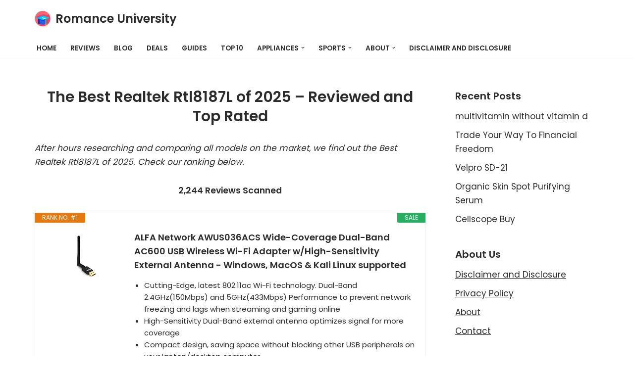

--- FILE ---
content_type: text/html; charset=UTF-8
request_url: https://romanceuniversity.org/best/realtek-rtl8187l/
body_size: 22964
content:
<!DOCTYPE html>
<html dir="ltr" lang="en-US" prefix="og: https://ogp.me/ns#">

<head>
	
	<meta charset="UTF-8">
	<meta name="viewport" content="width=device-width, initial-scale=1, minimum-scale=1">
	<link rel="profile" href="https://gmpg.org/xfn/11">
		<title>25 Best Realtek Rtl8187L January 2026 - Affordable, Reviews &amp; Top Rated</title>

		<!-- All in One SEO 4.9.3 - aioseo.com -->
	<meta name="description" content="A great Realtek Rtl8187L can really improve your life. And after two years of testing 42 different best Realtek Rtl8187L 2026 , we believe this exceptional item is the hottest among them. We rank the best brands, powered by AI and Big Data, from Amazon, eBay, Walmart, Costco saving you time and money." />
	<meta name="robots" content="max-image-preview:large" />
	<meta name="author" content="Kane Dane"/>
	<link rel="canonical" href="https://romanceuniversity.org/best/realtek-rtl8187l/" />
	<meta name="generator" content="All in One SEO (AIOSEO) 4.9.3" />
		<meta property="og:locale" content="en_US" />
		<meta property="og:site_name" content="Romance University - Just another WordPress site" />
		<meta property="og:type" content="article" />
		<meta property="og:title" content="25 Best Realtek Rtl8187L January 2026 - Affordable, Reviews &amp; Top Rated" />
		<meta property="og:description" content="A great Realtek Rtl8187L can really improve your life. And after two years of testing 42 different best Realtek Rtl8187L 2026 , we believe this exceptional item is the hottest among them. We rank the best brands, powered by AI and Big Data, from Amazon, eBay, Walmart, Costco saving you time and money." />
		<meta property="og:url" content="https://romanceuniversity.org/best/realtek-rtl8187l/" />
		<meta property="og:image" content="https://romanceuniversity.org/best/wp-content/uploads/2021/04/mortarboard.png" />
		<meta property="og:image:secure_url" content="https://romanceuniversity.org/best/wp-content/uploads/2021/04/mortarboard.png" />
		<meta property="article:published_time" content="2021-04-28T20:30:05+00:00" />
		<meta property="article:modified_time" content="2021-04-28T20:30:08+00:00" />
		<meta property="article:publisher" content="https://www.facebook.com/RomanceUniver" />
		<meta name="twitter:card" content="summary" />
		<meta name="twitter:site" content="@RomanceUniver" />
		<meta name="twitter:title" content="25 Best Realtek Rtl8187L January 2026 - Affordable, Reviews &amp; Top Rated" />
		<meta name="twitter:description" content="A great Realtek Rtl8187L can really improve your life. And after two years of testing 42 different best Realtek Rtl8187L 2026 , we believe this exceptional item is the hottest among them. We rank the best brands, powered by AI and Big Data, from Amazon, eBay, Walmart, Costco saving you time and money." />
		<meta name="twitter:creator" content="@RomanceUniver" />
		<meta name="twitter:image" content="https://romanceuniversity.org/best/wp-content/uploads/2021/04/mortarboard.png" />
		<script type="application/ld+json" class="aioseo-schema">
			{"@context":"https:\/\/schema.org","@graph":[{"@type":"BlogPosting","@id":"https:\/\/romanceuniversity.org\/best\/realtek-rtl8187l\/#blogposting","name":"25 Best Realtek Rtl8187L January 2026 - Affordable, Reviews & Top Rated","headline":"Realtek Rtl8187L","author":{"@id":"https:\/\/romanceuniversity.org\/best\/author\/kane-dane\/#author"},"publisher":{"@id":"https:\/\/romanceuniversity.org\/best\/#organization"},"image":{"@type":"ImageObject","url":"https:\/\/romanceuniversity.org\/best\/wp-content\/uploads\/2021\/04\/rulogo.jpeg","width":700,"height":405},"datePublished":"2021-04-28T20:30:05+00:00","dateModified":"2021-04-28T20:30:08+00:00","inLanguage":"en-US","mainEntityOfPage":{"@id":"https:\/\/romanceuniversity.org\/best\/realtek-rtl8187l\/#webpage"},"isPartOf":{"@id":"https:\/\/romanceuniversity.org\/best\/realtek-rtl8187l\/#webpage"},"articleSection":"Hot Releases"},{"@type":"BreadcrumbList","@id":"https:\/\/romanceuniversity.org\/best\/realtek-rtl8187l\/#breadcrumblist","itemListElement":[{"@type":"ListItem","@id":"https:\/\/romanceuniversity.org\/best#listItem","position":1,"name":"Home","item":"https:\/\/romanceuniversity.org\/best","nextItem":{"@type":"ListItem","@id":"https:\/\/romanceuniversity.org\/best\/category\/hot-releases\/#listItem","name":"Hot Releases"}},{"@type":"ListItem","@id":"https:\/\/romanceuniversity.org\/best\/category\/hot-releases\/#listItem","position":2,"name":"Hot Releases","item":"https:\/\/romanceuniversity.org\/best\/category\/hot-releases\/","nextItem":{"@type":"ListItem","@id":"https:\/\/romanceuniversity.org\/best\/realtek-rtl8187l\/#listItem","name":"Realtek Rtl8187L"},"previousItem":{"@type":"ListItem","@id":"https:\/\/romanceuniversity.org\/best#listItem","name":"Home"}},{"@type":"ListItem","@id":"https:\/\/romanceuniversity.org\/best\/realtek-rtl8187l\/#listItem","position":3,"name":"Realtek Rtl8187L","previousItem":{"@type":"ListItem","@id":"https:\/\/romanceuniversity.org\/best\/category\/hot-releases\/#listItem","name":"Hot Releases"}}]},{"@type":"Organization","@id":"https:\/\/romanceuniversity.org\/best\/#organization","name":"Best Products","description":"Just another WordPress site","url":"https:\/\/romanceuniversity.org\/best\/","logo":{"@type":"ImageObject","url":"https:\/\/romanceuniversity.org\/best\/wp-content\/uploads\/2020\/12\/web-agency-logo-3.png","@id":"https:\/\/romanceuniversity.org\/best\/realtek-rtl8187l\/#organizationLogo","width":200,"height":200},"image":{"@id":"https:\/\/romanceuniversity.org\/best\/realtek-rtl8187l\/#organizationLogo"},"sameAs":["https:\/\/www.facebook.com\/RomanceUniver","https:\/\/twitter.com\/RomanceUniver","https:\/\/www.instagram.com\/explore\/tags\/RomanceUniver\/","https:\/\/www.pinterest.com\/RomanceUniver\/"]},{"@type":"Person","@id":"https:\/\/romanceuniversity.org\/best\/author\/kane-dane\/#author","url":"https:\/\/romanceuniversity.org\/best\/author\/kane-dane\/","name":"Kane Dane","image":{"@type":"ImageObject","@id":"https:\/\/romanceuniversity.org\/best\/realtek-rtl8187l\/#authorImage","url":"https:\/\/secure.gravatar.com\/avatar\/77f36eeab64db700a5b21f9fcf3dbff1682be7e6f36faa1c15b72c65ffd7d988?s=96&d=mm&r=g","width":96,"height":96,"caption":"Kane Dane"}},{"@type":"WebPage","@id":"https:\/\/romanceuniversity.org\/best\/realtek-rtl8187l\/#webpage","url":"https:\/\/romanceuniversity.org\/best\/realtek-rtl8187l\/","name":"25 Best Realtek Rtl8187L January 2026 - Affordable, Reviews & Top Rated","description":"A great Realtek Rtl8187L can really improve your life. And after two years of testing 42 different best Realtek Rtl8187L 2026 , we believe this exceptional item is the hottest among them. We rank the best brands, powered by AI and Big Data, from Amazon, eBay, Walmart, Costco saving you time and money.","inLanguage":"en-US","isPartOf":{"@id":"https:\/\/romanceuniversity.org\/best\/#website"},"breadcrumb":{"@id":"https:\/\/romanceuniversity.org\/best\/realtek-rtl8187l\/#breadcrumblist"},"author":{"@id":"https:\/\/romanceuniversity.org\/best\/author\/kane-dane\/#author"},"creator":{"@id":"https:\/\/romanceuniversity.org\/best\/author\/kane-dane\/#author"},"image":{"@type":"ImageObject","url":"https:\/\/romanceuniversity.org\/best\/wp-content\/uploads\/2021\/04\/rulogo.jpeg","@id":"https:\/\/romanceuniversity.org\/best\/realtek-rtl8187l\/#mainImage","width":700,"height":405},"primaryImageOfPage":{"@id":"https:\/\/romanceuniversity.org\/best\/realtek-rtl8187l\/#mainImage"},"datePublished":"2021-04-28T20:30:05+00:00","dateModified":"2021-04-28T20:30:08+00:00"},{"@type":"WebSite","@id":"https:\/\/romanceuniversity.org\/best\/#website","url":"https:\/\/romanceuniversity.org\/best\/","name":"Romance University","description":"Just another WordPress site","inLanguage":"en-US","publisher":{"@id":"https:\/\/romanceuniversity.org\/best\/#organization"}}]}
		</script>
		<!-- All in One SEO -->

<link rel='dns-prefetch' href='//fonts.googleapis.com' />
<link rel="alternate" type="application/rss+xml" title="Romance University &raquo; Feed" href="https://romanceuniversity.org/best/feed/" />
<link rel="alternate" type="application/rss+xml" title="Romance University &raquo; Comments Feed" href="https://romanceuniversity.org/best/comments/feed/" />
<link rel="alternate" title="oEmbed (JSON)" type="application/json+oembed" href="https://romanceuniversity.org/best/wp-json/oembed/1.0/embed?url=https%3A%2F%2Fromanceuniversity.org%2Fbest%2Frealtek-rtl8187l%2F" />
<link rel="alternate" title="oEmbed (XML)" type="text/xml+oembed" href="https://romanceuniversity.org/best/wp-json/oembed/1.0/embed?url=https%3A%2F%2Fromanceuniversity.org%2Fbest%2Frealtek-rtl8187l%2F&#038;format=xml" />
<style id='wp-img-auto-sizes-contain-inline-css'>
img:is([sizes=auto i],[sizes^="auto," i]){contain-intrinsic-size:3000px 1500px}
/*# sourceURL=wp-img-auto-sizes-contain-inline-css */
</style>
<style id='wp-emoji-styles-inline-css'>

	img.wp-smiley, img.emoji {
		display: inline !important;
		border: none !important;
		box-shadow: none !important;
		height: 1em !important;
		width: 1em !important;
		margin: 0 0.07em !important;
		vertical-align: -0.1em !important;
		background: none !important;
		padding: 0 !important;
	}
/*# sourceURL=wp-emoji-styles-inline-css */
</style>
<link rel='stylesheet' id='wp-block-library-css' href='https://romanceuniversity.org/best/wp-includes/css/dist/block-library/style.min.css?ver=6.9' media='all' />
<style id='classic-theme-styles-inline-css'>
/*! This file is auto-generated */
.wp-block-button__link{color:#fff;background-color:#32373c;border-radius:9999px;box-shadow:none;text-decoration:none;padding:calc(.667em + 2px) calc(1.333em + 2px);font-size:1.125em}.wp-block-file__button{background:#32373c;color:#fff;text-decoration:none}
/*# sourceURL=/wp-includes/css/classic-themes.min.css */
</style>
<link rel='stylesheet' id='aioseo/css/src/vue/standalone/blocks/table-of-contents/global.scss-css' href='https://romanceuniversity.org/best/wp-content/plugins/all-in-one-seo-pack/dist/Lite/assets/css/table-of-contents/global.e90f6d47.css?ver=4.9.3' media='all' />
<style id='global-styles-inline-css'>
:root{--wp--preset--aspect-ratio--square: 1;--wp--preset--aspect-ratio--4-3: 4/3;--wp--preset--aspect-ratio--3-4: 3/4;--wp--preset--aspect-ratio--3-2: 3/2;--wp--preset--aspect-ratio--2-3: 2/3;--wp--preset--aspect-ratio--16-9: 16/9;--wp--preset--aspect-ratio--9-16: 9/16;--wp--preset--color--black: #000000;--wp--preset--color--cyan-bluish-gray: #abb8c3;--wp--preset--color--white: #ffffff;--wp--preset--color--pale-pink: #f78da7;--wp--preset--color--vivid-red: #cf2e2e;--wp--preset--color--luminous-vivid-orange: #ff6900;--wp--preset--color--luminous-vivid-amber: #fcb900;--wp--preset--color--light-green-cyan: #7bdcb5;--wp--preset--color--vivid-green-cyan: #00d084;--wp--preset--color--pale-cyan-blue: #8ed1fc;--wp--preset--color--vivid-cyan-blue: #0693e3;--wp--preset--color--vivid-purple: #9b51e0;--wp--preset--color--neve-link-color: var(--nv-primary-accent);--wp--preset--color--neve-link-hover-color: var(--nv-secondary-accent);--wp--preset--color--nv-site-bg: var(--nv-site-bg);--wp--preset--color--nv-light-bg: var(--nv-light-bg);--wp--preset--color--nv-dark-bg: var(--nv-dark-bg);--wp--preset--color--neve-text-color: var(--nv-text-color);--wp--preset--color--nv-text-dark-bg: var(--nv-text-dark-bg);--wp--preset--color--nv-c-1: var(--nv-c-1);--wp--preset--color--nv-c-2: var(--nv-c-2);--wp--preset--gradient--vivid-cyan-blue-to-vivid-purple: linear-gradient(135deg,rgb(6,147,227) 0%,rgb(155,81,224) 100%);--wp--preset--gradient--light-green-cyan-to-vivid-green-cyan: linear-gradient(135deg,rgb(122,220,180) 0%,rgb(0,208,130) 100%);--wp--preset--gradient--luminous-vivid-amber-to-luminous-vivid-orange: linear-gradient(135deg,rgb(252,185,0) 0%,rgb(255,105,0) 100%);--wp--preset--gradient--luminous-vivid-orange-to-vivid-red: linear-gradient(135deg,rgb(255,105,0) 0%,rgb(207,46,46) 100%);--wp--preset--gradient--very-light-gray-to-cyan-bluish-gray: linear-gradient(135deg,rgb(238,238,238) 0%,rgb(169,184,195) 100%);--wp--preset--gradient--cool-to-warm-spectrum: linear-gradient(135deg,rgb(74,234,220) 0%,rgb(151,120,209) 20%,rgb(207,42,186) 40%,rgb(238,44,130) 60%,rgb(251,105,98) 80%,rgb(254,248,76) 100%);--wp--preset--gradient--blush-light-purple: linear-gradient(135deg,rgb(255,206,236) 0%,rgb(152,150,240) 100%);--wp--preset--gradient--blush-bordeaux: linear-gradient(135deg,rgb(254,205,165) 0%,rgb(254,45,45) 50%,rgb(107,0,62) 100%);--wp--preset--gradient--luminous-dusk: linear-gradient(135deg,rgb(255,203,112) 0%,rgb(199,81,192) 50%,rgb(65,88,208) 100%);--wp--preset--gradient--pale-ocean: linear-gradient(135deg,rgb(255,245,203) 0%,rgb(182,227,212) 50%,rgb(51,167,181) 100%);--wp--preset--gradient--electric-grass: linear-gradient(135deg,rgb(202,248,128) 0%,rgb(113,206,126) 100%);--wp--preset--gradient--midnight: linear-gradient(135deg,rgb(2,3,129) 0%,rgb(40,116,252) 100%);--wp--preset--font-size--small: 13px;--wp--preset--font-size--medium: 20px;--wp--preset--font-size--large: 36px;--wp--preset--font-size--x-large: 42px;--wp--preset--spacing--20: 0.44rem;--wp--preset--spacing--30: 0.67rem;--wp--preset--spacing--40: 1rem;--wp--preset--spacing--50: 1.5rem;--wp--preset--spacing--60: 2.25rem;--wp--preset--spacing--70: 3.38rem;--wp--preset--spacing--80: 5.06rem;--wp--preset--shadow--natural: 6px 6px 9px rgba(0, 0, 0, 0.2);--wp--preset--shadow--deep: 12px 12px 50px rgba(0, 0, 0, 0.4);--wp--preset--shadow--sharp: 6px 6px 0px rgba(0, 0, 0, 0.2);--wp--preset--shadow--outlined: 6px 6px 0px -3px rgb(255, 255, 255), 6px 6px rgb(0, 0, 0);--wp--preset--shadow--crisp: 6px 6px 0px rgb(0, 0, 0);}:where(.is-layout-flex){gap: 0.5em;}:where(.is-layout-grid){gap: 0.5em;}body .is-layout-flex{display: flex;}.is-layout-flex{flex-wrap: wrap;align-items: center;}.is-layout-flex > :is(*, div){margin: 0;}body .is-layout-grid{display: grid;}.is-layout-grid > :is(*, div){margin: 0;}:where(.wp-block-columns.is-layout-flex){gap: 2em;}:where(.wp-block-columns.is-layout-grid){gap: 2em;}:where(.wp-block-post-template.is-layout-flex){gap: 1.25em;}:where(.wp-block-post-template.is-layout-grid){gap: 1.25em;}.has-black-color{color: var(--wp--preset--color--black) !important;}.has-cyan-bluish-gray-color{color: var(--wp--preset--color--cyan-bluish-gray) !important;}.has-white-color{color: var(--wp--preset--color--white) !important;}.has-pale-pink-color{color: var(--wp--preset--color--pale-pink) !important;}.has-vivid-red-color{color: var(--wp--preset--color--vivid-red) !important;}.has-luminous-vivid-orange-color{color: var(--wp--preset--color--luminous-vivid-orange) !important;}.has-luminous-vivid-amber-color{color: var(--wp--preset--color--luminous-vivid-amber) !important;}.has-light-green-cyan-color{color: var(--wp--preset--color--light-green-cyan) !important;}.has-vivid-green-cyan-color{color: var(--wp--preset--color--vivid-green-cyan) !important;}.has-pale-cyan-blue-color{color: var(--wp--preset--color--pale-cyan-blue) !important;}.has-vivid-cyan-blue-color{color: var(--wp--preset--color--vivid-cyan-blue) !important;}.has-vivid-purple-color{color: var(--wp--preset--color--vivid-purple) !important;}.has-neve-link-color-color{color: var(--wp--preset--color--neve-link-color) !important;}.has-neve-link-hover-color-color{color: var(--wp--preset--color--neve-link-hover-color) !important;}.has-nv-site-bg-color{color: var(--wp--preset--color--nv-site-bg) !important;}.has-nv-light-bg-color{color: var(--wp--preset--color--nv-light-bg) !important;}.has-nv-dark-bg-color{color: var(--wp--preset--color--nv-dark-bg) !important;}.has-neve-text-color-color{color: var(--wp--preset--color--neve-text-color) !important;}.has-nv-text-dark-bg-color{color: var(--wp--preset--color--nv-text-dark-bg) !important;}.has-nv-c-1-color{color: var(--wp--preset--color--nv-c-1) !important;}.has-nv-c-2-color{color: var(--wp--preset--color--nv-c-2) !important;}.has-black-background-color{background-color: var(--wp--preset--color--black) !important;}.has-cyan-bluish-gray-background-color{background-color: var(--wp--preset--color--cyan-bluish-gray) !important;}.has-white-background-color{background-color: var(--wp--preset--color--white) !important;}.has-pale-pink-background-color{background-color: var(--wp--preset--color--pale-pink) !important;}.has-vivid-red-background-color{background-color: var(--wp--preset--color--vivid-red) !important;}.has-luminous-vivid-orange-background-color{background-color: var(--wp--preset--color--luminous-vivid-orange) !important;}.has-luminous-vivid-amber-background-color{background-color: var(--wp--preset--color--luminous-vivid-amber) !important;}.has-light-green-cyan-background-color{background-color: var(--wp--preset--color--light-green-cyan) !important;}.has-vivid-green-cyan-background-color{background-color: var(--wp--preset--color--vivid-green-cyan) !important;}.has-pale-cyan-blue-background-color{background-color: var(--wp--preset--color--pale-cyan-blue) !important;}.has-vivid-cyan-blue-background-color{background-color: var(--wp--preset--color--vivid-cyan-blue) !important;}.has-vivid-purple-background-color{background-color: var(--wp--preset--color--vivid-purple) !important;}.has-neve-link-color-background-color{background-color: var(--wp--preset--color--neve-link-color) !important;}.has-neve-link-hover-color-background-color{background-color: var(--wp--preset--color--neve-link-hover-color) !important;}.has-nv-site-bg-background-color{background-color: var(--wp--preset--color--nv-site-bg) !important;}.has-nv-light-bg-background-color{background-color: var(--wp--preset--color--nv-light-bg) !important;}.has-nv-dark-bg-background-color{background-color: var(--wp--preset--color--nv-dark-bg) !important;}.has-neve-text-color-background-color{background-color: var(--wp--preset--color--neve-text-color) !important;}.has-nv-text-dark-bg-background-color{background-color: var(--wp--preset--color--nv-text-dark-bg) !important;}.has-nv-c-1-background-color{background-color: var(--wp--preset--color--nv-c-1) !important;}.has-nv-c-2-background-color{background-color: var(--wp--preset--color--nv-c-2) !important;}.has-black-border-color{border-color: var(--wp--preset--color--black) !important;}.has-cyan-bluish-gray-border-color{border-color: var(--wp--preset--color--cyan-bluish-gray) !important;}.has-white-border-color{border-color: var(--wp--preset--color--white) !important;}.has-pale-pink-border-color{border-color: var(--wp--preset--color--pale-pink) !important;}.has-vivid-red-border-color{border-color: var(--wp--preset--color--vivid-red) !important;}.has-luminous-vivid-orange-border-color{border-color: var(--wp--preset--color--luminous-vivid-orange) !important;}.has-luminous-vivid-amber-border-color{border-color: var(--wp--preset--color--luminous-vivid-amber) !important;}.has-light-green-cyan-border-color{border-color: var(--wp--preset--color--light-green-cyan) !important;}.has-vivid-green-cyan-border-color{border-color: var(--wp--preset--color--vivid-green-cyan) !important;}.has-pale-cyan-blue-border-color{border-color: var(--wp--preset--color--pale-cyan-blue) !important;}.has-vivid-cyan-blue-border-color{border-color: var(--wp--preset--color--vivid-cyan-blue) !important;}.has-vivid-purple-border-color{border-color: var(--wp--preset--color--vivid-purple) !important;}.has-neve-link-color-border-color{border-color: var(--wp--preset--color--neve-link-color) !important;}.has-neve-link-hover-color-border-color{border-color: var(--wp--preset--color--neve-link-hover-color) !important;}.has-nv-site-bg-border-color{border-color: var(--wp--preset--color--nv-site-bg) !important;}.has-nv-light-bg-border-color{border-color: var(--wp--preset--color--nv-light-bg) !important;}.has-nv-dark-bg-border-color{border-color: var(--wp--preset--color--nv-dark-bg) !important;}.has-neve-text-color-border-color{border-color: var(--wp--preset--color--neve-text-color) !important;}.has-nv-text-dark-bg-border-color{border-color: var(--wp--preset--color--nv-text-dark-bg) !important;}.has-nv-c-1-border-color{border-color: var(--wp--preset--color--nv-c-1) !important;}.has-nv-c-2-border-color{border-color: var(--wp--preset--color--nv-c-2) !important;}.has-vivid-cyan-blue-to-vivid-purple-gradient-background{background: var(--wp--preset--gradient--vivid-cyan-blue-to-vivid-purple) !important;}.has-light-green-cyan-to-vivid-green-cyan-gradient-background{background: var(--wp--preset--gradient--light-green-cyan-to-vivid-green-cyan) !important;}.has-luminous-vivid-amber-to-luminous-vivid-orange-gradient-background{background: var(--wp--preset--gradient--luminous-vivid-amber-to-luminous-vivid-orange) !important;}.has-luminous-vivid-orange-to-vivid-red-gradient-background{background: var(--wp--preset--gradient--luminous-vivid-orange-to-vivid-red) !important;}.has-very-light-gray-to-cyan-bluish-gray-gradient-background{background: var(--wp--preset--gradient--very-light-gray-to-cyan-bluish-gray) !important;}.has-cool-to-warm-spectrum-gradient-background{background: var(--wp--preset--gradient--cool-to-warm-spectrum) !important;}.has-blush-light-purple-gradient-background{background: var(--wp--preset--gradient--blush-light-purple) !important;}.has-blush-bordeaux-gradient-background{background: var(--wp--preset--gradient--blush-bordeaux) !important;}.has-luminous-dusk-gradient-background{background: var(--wp--preset--gradient--luminous-dusk) !important;}.has-pale-ocean-gradient-background{background: var(--wp--preset--gradient--pale-ocean) !important;}.has-electric-grass-gradient-background{background: var(--wp--preset--gradient--electric-grass) !important;}.has-midnight-gradient-background{background: var(--wp--preset--gradient--midnight) !important;}.has-small-font-size{font-size: var(--wp--preset--font-size--small) !important;}.has-medium-font-size{font-size: var(--wp--preset--font-size--medium) !important;}.has-large-font-size{font-size: var(--wp--preset--font-size--large) !important;}.has-x-large-font-size{font-size: var(--wp--preset--font-size--x-large) !important;}
:where(.wp-block-post-template.is-layout-flex){gap: 1.25em;}:where(.wp-block-post-template.is-layout-grid){gap: 1.25em;}
:where(.wp-block-term-template.is-layout-flex){gap: 1.25em;}:where(.wp-block-term-template.is-layout-grid){gap: 1.25em;}
:where(.wp-block-columns.is-layout-flex){gap: 2em;}:where(.wp-block-columns.is-layout-grid){gap: 2em;}
:root :where(.wp-block-pullquote){font-size: 1.5em;line-height: 1.6;}
/*# sourceURL=global-styles-inline-css */
</style>
<link rel='stylesheet' id='c4wp-public-css' href='https://romanceuniversity.org/best/wp-content/plugins/wp-captcha//assets/css/c4wp-public.css?ver=6.9' media='all' />
<link rel='stylesheet' id='neve-style-css' href='https://romanceuniversity.org/best/wp-content/themes/neve/style-main-new.min.css?ver=4.2.1' media='all' />
<style id='neve-style-inline-css'>
.is-menu-sidebar .header-menu-sidebar { visibility: visible; }.is-menu-sidebar.menu_sidebar_slide_left .header-menu-sidebar { transform: translate3d(0, 0, 0); left: 0; }.is-menu-sidebar.menu_sidebar_slide_right .header-menu-sidebar { transform: translate3d(0, 0, 0); right: 0; }.is-menu-sidebar.menu_sidebar_pull_right .header-menu-sidebar, .is-menu-sidebar.menu_sidebar_pull_left .header-menu-sidebar { transform: translateX(0); }.is-menu-sidebar.menu_sidebar_dropdown .header-menu-sidebar { height: auto; }.is-menu-sidebar.menu_sidebar_dropdown .header-menu-sidebar-inner { max-height: 400px; padding: 20px 0; }.is-menu-sidebar.menu_sidebar_full_canvas .header-menu-sidebar { opacity: 1; }.header-menu-sidebar .menu-item-nav-search:not(.floating) { pointer-events: none; }.header-menu-sidebar .menu-item-nav-search .is-menu-sidebar { pointer-events: unset; }@media screen and (max-width: 960px) { .builder-item.cr .item--inner { --textalign: center; --justify: center; } }
.nv-meta-list li.meta:not(:last-child):after { content:"/" }.nv-meta-list .no-mobile{
			display:none;
		}.nv-meta-list li.last::after{
			content: ""!important;
		}@media (min-width: 769px) {
			.nv-meta-list .no-mobile {
				display: inline-block;
			}
			.nv-meta-list li.last:not(:last-child)::after {
		 		content: "/" !important;
			}
		}
 :root{ --container: 748px;--postwidth:100%; --primarybtnbg: var(--nv-secondary-accent); --secondarybtnbg: rgba(0, 0, 0, 0); --primarybtnhoverbg: var(--nv-secondary-accent); --secondarybtnhoverbg: var(--nv-primary-accent); --primarybtncolor: var(--nv-text-color); --secondarybtncolor: var(--nv-primary-accent); --primarybtnhovercolor: var(--nv-text-color); --secondarybtnhovercolor: var(--nv-text-dark-bg);--primarybtnborderradius:0;--secondarybtnborderradius:0;--secondarybtnborderwidth:2px;--btnpadding:12px 24px;--primarybtnpadding:12px 24px;--secondarybtnpadding:calc(12px - 2px) calc(24px - 2px); --bodyfontfamily: Poppins; --bodyfontsize: 15px; --bodylineheight: 1.6; --bodyletterspacing: 0px; --bodyfontweight: 400; --bodytexttransform: none; --headingsfontfamily: Poppins; --h1fontsize: 30px; --h1fontweight: 600; --h1lineheight: 1.2em; --h1letterspacing: 0px; --h1texttransform: none; --h2fontsize: 25px; --h2fontweight: 600; --h2lineheight: 1.3em; --h2letterspacing: 0px; --h2texttransform: none; --h3fontsize: 20px; --h3fontweight: 600; --h3lineheight: 1.3em; --h3letterspacing: 0px; --h3texttransform: none; --h4fontsize: 16px; --h4fontweight: 600; --h4lineheight: 1.3em; --h4letterspacing: 0px; --h4texttransform: none; --h5fontsize: 14px; --h5fontweight: 600; --h5lineheight: 1.3em; --h5letterspacing: 0px; --h5texttransform: none; --h6fontsize: 14px; --h6fontweight: 600; --h6lineheight: 1.3em; --h6letterspacing: 0px; --h6texttransform: none;--formfieldborderwidth:2px;--formfieldborderradius:3px; --formfieldbgcolor: var(--nv-site-bg); --formfieldbordercolor: #dddddd; --formfieldcolor: var(--nv-text-color);--formfieldpadding:10px 12px; } .nv-index-posts{ --borderradius:0px; } .has-neve-button-color-color{ color: var(--nv-secondary-accent)!important; } .has-neve-button-color-background-color{ background-color: var(--nv-secondary-accent)!important; } .single-post-container .alignfull > [class*="__inner-container"], .single-post-container .alignwide > [class*="__inner-container"]{ max-width:718px } .nv-meta-list{ --avatarsize: 20px; } .single .nv-meta-list{ --avatarsize: 20px; } .nv-post-cover{ --height: 250px;--padding:40px 15px;--justify: flex-start; --textalign: left; --valign: center; } .nv-post-cover .nv-title-meta-wrap, .nv-page-title-wrap, .entry-header{ --textalign: left; } .nv-is-boxed.nv-title-meta-wrap{ --padding:40px 15px; --bgcolor: var(--nv-dark-bg); } .nv-overlay{ --opacity: 50; --blendmode: normal; } .nv-is-boxed.nv-comments-wrap{ --padding:20px; } .nv-is-boxed.comment-respond{ --padding:20px; } .single:not(.single-product), .page{ --c-vspace:0 0 0 0;; } .scroll-to-top{ --color: var(--nv-text-dark-bg);--padding:8px 10px; --borderradius: 3px; --bgcolor: var(--nv-primary-accent); --hovercolor: var(--nv-text-dark-bg); --hoverbgcolor: var(--nv-primary-accent);--size:16px; } .global-styled{ --bgcolor: var(--nv-site-bg); } .header-top{ --rowbcolor: var(--nv-light-bg); --color: var(--nv-text-color); --bgcolor: #f0f0f0; } .header-main{ --rowbcolor: var(--nv-light-bg); --color: var(--nv-text-color); --bgcolor: var(--nv-site-bg); } .header-bottom{ --rowbcolor: var(--nv-light-bg); --color: var(--nv-text-color); --bgcolor: #ffffff; } .header-menu-sidebar-bg{ --justify: flex-start; --textalign: left;--flexg: 1;--wrapdropdownwidth: auto; --color: var(--nv-text-color); --bgcolor: #ffffff; } .header-menu-sidebar{ width: 360px; } .builder-item--logo{ --maxwidth: 32px; --fs: 24px;--padding:10px 0;--margin:0; --textalign: center;--justify: center; } .builder-item--nav-icon,.header-menu-sidebar .close-sidebar-panel .navbar-toggle{ --borderradius:3px;--borderwidth:1px; } .builder-item--nav-icon{ --label-margin:0 5px 0 0;;--padding:10px 15px;--margin:0; } .builder-item--primary-menu{ --color: var(--nv-text-color); --hovercolor: var(--nv-secondary-accent); --hovertextcolor: var(--nv-text-color); --activecolor: var(--nv-text-color); --spacing: 20px; --height: 25px;--padding:0;--margin:0; --fontsize: 1em; --lineheight: 1.6; --letterspacing: 0px; --fontweight: 600; --texttransform: uppercase; --iconsize: 1em; } .hfg-is-group.has-primary-menu .inherit-ff{ --inheritedfw: 600; } .footer-top-inner .row{ grid-template-columns:1fr 1fr 1fr; --valign: flex-start; } .footer-top{ --rowbcolor: var(--nv-light-bg); --color: var(--nv-text-color); --bgcolor: #ffffff; } .footer-main-inner .row{ grid-template-columns:1fr 1fr 1fr; --valign: flex-start; } .footer-main{ --rowbcolor: var(--nv-light-bg); --color: var(--nv-text-color); --bgcolor: var(--nv-site-bg); } .footer-bottom-inner .row{ grid-template-columns:1fr 1fr 1fr; --valign: flex-start; } .footer-bottom{ --rowbcolor: var(--nv-light-bg); --color: var(--nv-text-dark-bg); --bgcolor: var(--nv-dark-bg); } .builder-item--footer-one-widgets{ --padding:0;--margin:0; --textalign: left;--justify: flex-start; } @media(min-width: 576px){ :root{ --container: 992px;--postwidth:100%;--btnpadding:12px 24px;--primarybtnpadding:12px 24px;--secondarybtnpadding:calc(12px - 2px) calc(24px - 2px); --bodyfontsize: 16px; --bodylineheight: 1.6; --bodyletterspacing: 0px; --h1fontsize: 30px; --h1lineheight: 1.3em; --h1letterspacing: 0px; --h2fontsize: 25px; --h2lineheight: 1.3em; --h2letterspacing: 0px; --h3fontsize: 20px; --h3lineheight: 1.3em; --h3letterspacing: 0px; --h4fontsize: 16px; --h4lineheight: 1.3em; --h4letterspacing: 0px; --h5fontsize: 14px; --h5lineheight: 1.3em; --h5letterspacing: 0px; --h6fontsize: 14px; --h6lineheight: 1.3em; --h6letterspacing: 0px; } .single-post-container .alignfull > [class*="__inner-container"], .single-post-container .alignwide > [class*="__inner-container"]{ max-width:962px } .nv-meta-list{ --avatarsize: 20px; } .single .nv-meta-list{ --avatarsize: 20px; } .nv-post-cover{ --height: 320px;--padding:60px 30px;--justify: flex-start; --textalign: left; --valign: center; } .nv-post-cover .nv-title-meta-wrap, .nv-page-title-wrap, .entry-header{ --textalign: left; } .nv-is-boxed.nv-title-meta-wrap{ --padding:60px 30px; } .nv-is-boxed.nv-comments-wrap{ --padding:30px; } .nv-is-boxed.comment-respond{ --padding:30px; } .single:not(.single-product), .page{ --c-vspace:0 0 0 0;; } .scroll-to-top{ --padding:8px 10px;--size:16px; } .header-menu-sidebar-bg{ --justify: flex-start; --textalign: left;--flexg: 1;--wrapdropdownwidth: auto; } .header-menu-sidebar{ width: 360px; } .builder-item--logo{ --maxwidth: 32px; --fs: 24px;--padding:10px 0;--margin:0; --textalign: center;--justify: center; } .builder-item--nav-icon{ --label-margin:0 5px 0 0;;--padding:10px 15px;--margin:0; } .builder-item--primary-menu{ --spacing: 20px; --height: 25px;--padding:0;--margin:0; --fontsize: 1em; --lineheight: 1.6; --letterspacing: 0px; --iconsize: 1em; } .builder-item--footer-one-widgets{ --padding:0;--margin:0; --textalign: left;--justify: flex-start; } }@media(min-width: 960px){ :root{ --container: 1170px;--postwidth:100%;--btnpadding:12px 24px;--primarybtnpadding:12px 24px;--secondarybtnpadding:calc(12px - 2px) calc(24px - 2px); --bodyfontsize: 17px; --bodylineheight: 1.7; --bodyletterspacing: 0px; --h1fontsize: 30px; --h1lineheight: 1.3em; --h1letterspacing: 0px; --h2fontsize: 50px; --h2lineheight: 1.3em; --h2letterspacing: 0px; --h3fontsize: 24px; --h3lineheight: 1.3em; --h3letterspacing: 0px; --h4fontsize: 20px; --h4lineheight: 1.3em; --h4letterspacing: 0px; --h5fontsize: 16px; --h5lineheight: 1.3em; --h5letterspacing: 0px; --h6fontsize: 16px; --h6lineheight: 1.3em; --h6letterspacing: 0px; } body:not(.single):not(.archive):not(.blog):not(.search):not(.error404) .neve-main > .container .col, body.post-type-archive-course .neve-main > .container .col, body.post-type-archive-llms_membership .neve-main > .container .col{ max-width: 100%; } body:not(.single):not(.archive):not(.blog):not(.search):not(.error404) .nv-sidebar-wrap, body.post-type-archive-course .nv-sidebar-wrap, body.post-type-archive-llms_membership .nv-sidebar-wrap{ max-width: 0%; } .neve-main > .archive-container .nv-index-posts.col{ max-width: 100%; } .neve-main > .archive-container .nv-sidebar-wrap{ max-width: 0%; } .neve-main > .single-post-container .nv-single-post-wrap.col{ max-width: 70%; } .single-post-container .alignfull > [class*="__inner-container"], .single-post-container .alignwide > [class*="__inner-container"]{ max-width:789px } .container-fluid.single-post-container .alignfull > [class*="__inner-container"], .container-fluid.single-post-container .alignwide > [class*="__inner-container"]{ max-width:calc(70% + 15px) } .neve-main > .single-post-container .nv-sidebar-wrap{ max-width: 30%; } .nv-meta-list{ --avatarsize: 20px; } .single .nv-meta-list{ --avatarsize: 20px; } .nv-post-cover{ --height: 400px;--padding:60px 40px;--justify: flex-start; --textalign: left; --valign: center; } .nv-post-cover .nv-title-meta-wrap, .nv-page-title-wrap, .entry-header{ --textalign: left; } .nv-is-boxed.nv-title-meta-wrap{ --padding:60px 40px; } .nv-is-boxed.nv-comments-wrap{ --padding:40px; } .nv-is-boxed.comment-respond{ --padding:40px; } .single:not(.single-product), .page{ --c-vspace:0 0 0 0;; } .scroll-to-top{ --padding:8px 10px;--size:16px; } .header-menu-sidebar-bg{ --justify: flex-start; --textalign: left;--flexg: 1;--wrapdropdownwidth: auto; } .header-menu-sidebar{ width: 360px; } .builder-item--logo{ --maxwidth: 32px; --fs: 24px;--padding:10px 0;--margin:0; --textalign: center;--justify: center; } .builder-item--nav-icon{ --label-margin:0 5px 0 0;;--padding:10px 15px;--margin:0; } .builder-item--primary-menu{ --spacing: 20px; --height: 25px;--padding:0;--margin:0; --fontsize: 0.8em; --lineheight: 1.6; --letterspacing: 0px; --iconsize: 0.8em; } .builder-item--footer-one-widgets{ --padding:0;--margin:0; --textalign: left;--justify: flex-start; } }.nv-content-wrap .elementor a:not(.button):not(.wp-block-file__button){ text-decoration: none; }.scroll-to-top {right: 20px; border: none; position: fixed; bottom: 30px; display: none; opacity: 0; visibility: hidden; transition: opacity 0.3s ease-in-out, visibility 0.3s ease-in-out; align-items: center; justify-content: center; z-index: 999; } @supports (-webkit-overflow-scrolling: touch) { .scroll-to-top { bottom: 74px; } } .scroll-to-top.image { background-position: center; } .scroll-to-top .scroll-to-top-image { width: 100%; height: 100%; } .scroll-to-top .scroll-to-top-label { margin: 0; padding: 5px; } .scroll-to-top:hover { text-decoration: none; } .scroll-to-top.scroll-to-top-left {left: 20px; right: unset;} .scroll-to-top.scroll-show-mobile { display: flex; } @media (min-width: 960px) { .scroll-to-top { display: flex; } }.scroll-to-top { color: var(--color); padding: var(--padding); border-radius: var(--borderradius); background: var(--bgcolor); } .scroll-to-top:hover, .scroll-to-top:focus { color: var(--hovercolor); background: var(--hoverbgcolor); } .scroll-to-top-icon, .scroll-to-top.image .scroll-to-top-image { width: var(--size); height: var(--size); } .scroll-to-top-image { background-image: var(--bgimage); background-size: cover; }:root{--nv-primary-accent:#2b2b2b;--nv-secondary-accent:#fcaf3b;--nv-site-bg:#ffffff;--nv-light-bg:#ededed;--nv-dark-bg:#14171c;--nv-text-color:#2b2b2b;--nv-text-dark-bg:#ffffff;--nv-c-1:#77b978;--nv-c-2:#f37262;--nv-fallback-ff:Arial, Helvetica, sans-serif;}
:root{--e-global-color-nvprimaryaccent:#2b2b2b;--e-global-color-nvsecondaryaccent:#fcaf3b;--e-global-color-nvsitebg:#ffffff;--e-global-color-nvlightbg:#ededed;--e-global-color-nvdarkbg:#14171c;--e-global-color-nvtextcolor:#2b2b2b;--e-global-color-nvtextdarkbg:#ffffff;--e-global-color-nvc1:#77b978;--e-global-color-nvc2:#f37262;}
/*# sourceURL=neve-style-inline-css */
</style>
<link rel='stylesheet' id='aawp-css' href='https://romanceuniversity.org/best/wp-content/plugins/aawp/assets/dist/css/main.css?ver=4.2.3' media='all' />
<link rel='stylesheet' id='neve-google-font-poppins-css' href='//fonts.googleapis.com/css?family=Poppins%3A400%2C600&#038;display=swap&#038;ver=4.2.1' media='all' />
<script src="https://romanceuniversity.org/best/wp-content/plugins/stop-user-enumeration/frontend/js/frontend.js?ver=1.7.7" id="stop-user-enumeration-js" defer data-wp-strategy="defer" type="cc593619cb0b8da0b6de885f-text/javascript"></script>
<script src="https://romanceuniversity.org/best/wp-includes/js/jquery/jquery.min.js?ver=3.7.1" id="jquery-core-js" type="cc593619cb0b8da0b6de885f-text/javascript"></script>
<script src="https://romanceuniversity.org/best/wp-includes/js/jquery/jquery-migrate.min.js?ver=3.4.1" id="jquery-migrate-js" type="cc593619cb0b8da0b6de885f-text/javascript"></script>
<script src="https://romanceuniversity.org/best/wp-content/plugins/wp-captcha//assets/js/c4wp-public.js?ver=6.9" id="c4wp-public-js" type="cc593619cb0b8da0b6de885f-text/javascript"></script>
<link rel="https://api.w.org/" href="https://romanceuniversity.org/best/wp-json/" /><link rel="alternate" title="JSON" type="application/json" href="https://romanceuniversity.org/best/wp-json/wp/v2/posts/122946" /><link rel="EditURI" type="application/rsd+xml" title="RSD" href="https://romanceuniversity.org/best/xmlrpc.php?rsd" />
<meta name="generator" content="WordPress 6.9" />
<link rel='shortlink' href='https://romanceuniversity.org/best/?p=122946' />
<style type="text/css">.aawp .aawp-tb__row--highlight{background-color:#256aaf;}.aawp .aawp-tb__row--highlight{color:#256aaf;}.aawp .aawp-tb__row--highlight a{color:#256aaf;}</style><!-- Enter your scripts here --><meta name="generator" content="Elementor 3.34.2; features: additional_custom_breakpoints; settings: css_print_method-external, google_font-enabled, font_display-auto">
			<style>
				.e-con.e-parent:nth-of-type(n+4):not(.e-lazyloaded):not(.e-no-lazyload),
				.e-con.e-parent:nth-of-type(n+4):not(.e-lazyloaded):not(.e-no-lazyload) * {
					background-image: none !important;
				}
				@media screen and (max-height: 1024px) {
					.e-con.e-parent:nth-of-type(n+3):not(.e-lazyloaded):not(.e-no-lazyload),
					.e-con.e-parent:nth-of-type(n+3):not(.e-lazyloaded):not(.e-no-lazyload) * {
						background-image: none !important;
					}
				}
				@media screen and (max-height: 640px) {
					.e-con.e-parent:nth-of-type(n+2):not(.e-lazyloaded):not(.e-no-lazyload),
					.e-con.e-parent:nth-of-type(n+2):not(.e-lazyloaded):not(.e-no-lazyload) * {
						background-image: none !important;
					}
				}
			</style>
			<link rel="icon" href="https://romanceuniversity.org/best/wp-content/uploads/2021/04/apple-icon-150x150.png" sizes="32x32" />
<link rel="icon" href="https://romanceuniversity.org/best/wp-content/uploads/2021/04/apple-icon.png" sizes="192x192" />
<link rel="apple-touch-icon" href="https://romanceuniversity.org/best/wp-content/uploads/2021/04/apple-icon.png" />
<meta name="msapplication-TileImage" content="https://romanceuniversity.org/best/wp-content/uploads/2021/04/apple-icon.png" />
		<style id="wp-custom-css">
			.footer-bottom {
	display: none;
}		</style>
		
	<meta name="generator" content="WP Rocket 3.20.2" data-wpr-features="wpr_preload_links wpr_desktop" /></head>

<body  class="wp-singular post-template-default single single-post postid-122946 single-format-standard wp-custom-logo wp-theme-neve aawp-custom  nv-blog-default nv-sidebar-right nv-without-title nv-without-featured-image menu_sidebar_slide_left elementor-default elementor-kit-259758" id="neve_body"  >
<div data-rocket-location-hash="46b5ec384d1573651fcf9e2729907712" class="wrapper">
	
	<header class="header"  >
		<a class="neve-skip-link show-on-focus" href="#content">
			Skip to content		</a>
		<div id="header-grid"  class="hfg_header site-header">
	
<nav class="header--row header-main hide-on-mobile hide-on-tablet layout-full-contained nv-navbar header--row"
	data-row-id="main" data-show-on="desktop">

	<div
		class="header--row-inner header-main-inner">
		<div class="container">
			<div
				class="row row--wrapper"
				data-section="hfg_header_layout_main" >
				<div class="hfg-slot left"><div class="builder-item desktop-center"><div class="item--inner builder-item--logo"
		data-section="title_tagline"
		data-item-id="logo">
	
<div class="site-logo">
	<a class="brand" href="https://romanceuniversity.org/best/" aria-label="Romance University Just another WordPress site" rel="home" data-wpel-link="internal"><div class="title-with-logo"><img fetchpriority="high" width="512" height="512" src="https://romanceuniversity.org/best/wp-content/uploads/2021/04/mortarboard.png" class="neve-site-logo skip-lazy" alt="" data-variant="logo" decoding="async" srcset="https://romanceuniversity.org/best/wp-content/uploads/2021/04/mortarboard.png 512w, https://romanceuniversity.org/best/wp-content/uploads/2021/04/mortarboard-300x300.png 300w, https://romanceuniversity.org/best/wp-content/uploads/2021/04/mortarboard-150x150.png 150w" sizes="(max-width: 512px) 100vw, 512px" /><div class="nv-title-tagline-wrap"><p class="site-title">Romance University</p></div></div></a></div>
	</div>

</div></div><div class="hfg-slot right"></div>							</div>
		</div>
	</div>
</nav>

<div class="header--row header-bottom hide-on-mobile hide-on-tablet layout-full-contained header--row"
	data-row-id="bottom" data-show-on="desktop">

	<div
		class="header--row-inner header-bottom-inner">
		<div class="container">
			<div
				class="row row--wrapper"
				data-section="hfg_header_layout_bottom" >
				<div class="hfg-slot left"><div class="builder-item has-nav"><div class="item--inner builder-item--primary-menu has_menu"
		data-section="header_menu_primary"
		data-item-id="primary-menu">
	<div class="nv-nav-wrap">
	<div role="navigation" class="nav-menu-primary"
			aria-label="Primary Menu">

		<ul id="nv-primary-navigation-bottom" class="primary-menu-ul nav-ul menu-desktop"><li id="menu-item-118" class="menu-item menu-item-type-custom menu-item-object-custom menu-item-118"><div class="wrap"><a href="https://romanceuniversity.org/" data-wpel-link="external">Home</a></div></li>
<li id="menu-item-119" class="menu-item menu-item-type-custom menu-item-object-custom menu-item-119"><div class="wrap"><a href="https://romanceuniversity.org/reviews/" data-wpel-link="external">Reviews</a></div></li>
<li id="menu-item-120" class="menu-item menu-item-type-custom menu-item-object-custom menu-item-120"><div class="wrap"><a href="https://romanceuniversity.org/blog" data-wpel-link="external">Blog</a></div></li>
<li id="menu-item-121" class="menu-item menu-item-type-custom menu-item-object-custom menu-item-121"><div class="wrap"><a href="https://romanceuniversity.org/deals/" data-wpel-link="external">Deals</a></div></li>
<li id="menu-item-122" class="menu-item menu-item-type-custom menu-item-object-custom menu-item-home menu-item-122"><div class="wrap"><a href="https://romanceuniversity.org/best/" data-wpel-link="internal">Guides</a></div></li>
<li id="menu-item-36384" class="menu-item menu-item-type-custom menu-item-object-custom menu-item-36384"><div class="wrap"><a href="https://romanceuniversity.org/top-10/" data-wpel-link="external">Top 10</a></div></li>
<li id="menu-item-123" class="menu-item menu-item-type-custom menu-item-object-custom menu-item-has-children menu-item-123"><div class="wrap"><a href="https://romanceuniversity.org/category/appliances/" data-wpel-link="external"><span class="menu-item-title-wrap dd-title">Appliances</span></a><div role="button" aria-pressed="false" aria-label="Open Submenu" tabindex="0" class="caret-wrap caret 7" style="margin-left:5px;"><span class="caret"><svg fill="currentColor" aria-label="Dropdown" xmlns="http://www.w3.org/2000/svg" viewBox="0 0 448 512"><path d="M207.029 381.476L12.686 187.132c-9.373-9.373-9.373-24.569 0-33.941l22.667-22.667c9.357-9.357 24.522-9.375 33.901-.04L224 284.505l154.745-154.021c9.379-9.335 24.544-9.317 33.901.04l22.667 22.667c9.373 9.373 9.373 24.569 0 33.941L240.971 381.476c-9.373 9.372-24.569 9.372-33.942 0z"/></svg></span></div></div>
<ul class="sub-menu">
	<li id="menu-item-124" class="menu-item menu-item-type-custom menu-item-object-custom menu-item-124"><div class="wrap"><a href="https://romanceuniversity.org/category/tips/" data-wpel-link="external">Tips</a></div></li>
</ul>
</li>
<li id="menu-item-125" class="menu-item menu-item-type-custom menu-item-object-custom menu-item-has-children menu-item-125"><div class="wrap"><a href="https://romanceuniversity.org/category/sports/" data-wpel-link="external"><span class="menu-item-title-wrap dd-title">Sports</span></a><div role="button" aria-pressed="false" aria-label="Open Submenu" tabindex="0" class="caret-wrap caret 9" style="margin-left:5px;"><span class="caret"><svg fill="currentColor" aria-label="Dropdown" xmlns="http://www.w3.org/2000/svg" viewBox="0 0 448 512"><path d="M207.029 381.476L12.686 187.132c-9.373-9.373-9.373-24.569 0-33.941l22.667-22.667c9.357-9.357 24.522-9.375 33.901-.04L224 284.505l154.745-154.021c9.379-9.335 24.544-9.317 33.901.04l22.667 22.667c9.373 9.373 9.373 24.569 0 33.941L240.971 381.476c-9.373 9.372-24.569 9.372-33.942 0z"/></svg></span></div></div>
<ul class="sub-menu">
	<li id="menu-item-126" class="menu-item menu-item-type-custom menu-item-object-custom menu-item-126"><div class="wrap"><a href="https://romanceuniversity.org/category/hobbies/" data-wpel-link="external">Hobbies</a></div></li>
	<li id="menu-item-127" class="menu-item menu-item-type-custom menu-item-object-custom menu-item-127"><div class="wrap"><a href="https://romanceuniversity.org/category/outdoors/" data-wpel-link="external">Outdoors</a></div></li>
</ul>
</li>
<li id="menu-item-128" class="menu-item menu-item-type-custom menu-item-object-custom menu-item-has-children menu-item-128"><div class="wrap"><a href="https://romanceuniversity.org/about-us/" data-wpel-link="external"><span class="menu-item-title-wrap dd-title">About</span></a><div role="button" aria-pressed="false" aria-label="Open Submenu" tabindex="0" class="caret-wrap caret 12" style="margin-left:5px;"><span class="caret"><svg fill="currentColor" aria-label="Dropdown" xmlns="http://www.w3.org/2000/svg" viewBox="0 0 448 512"><path d="M207.029 381.476L12.686 187.132c-9.373-9.373-9.373-24.569 0-33.941l22.667-22.667c9.357-9.357 24.522-9.375 33.901-.04L224 284.505l154.745-154.021c9.379-9.335 24.544-9.317 33.901.04l22.667 22.667c9.373 9.373 9.373 24.569 0 33.941L240.971 381.476c-9.373 9.372-24.569 9.372-33.942 0z"/></svg></span></div></div>
<ul class="sub-menu">
	<li id="menu-item-129" class="menu-item menu-item-type-custom menu-item-object-custom menu-item-129"><div class="wrap"><a href="https://romanceuniversity.org/contact/" data-wpel-link="external">Contact</a></div></li>
	<li id="menu-item-130" class="menu-item menu-item-type-custom menu-item-object-custom menu-item-130"><div class="wrap"><a href="https://romanceuniversity.org/privacy-policy/" data-wpel-link="external">PRIVACY POLICY</a></div></li>
</ul>
</li>
<li id="menu-item-131" class="menu-item menu-item-type-custom menu-item-object-custom menu-item-131"><div class="wrap"><a href="https://romanceuniversity.org/disclaimer-and-disclosure/" data-wpel-link="external">DISCLAIMER AND DISCLOSURE</a></div></li>
</ul>	</div>
</div>

	</div>

</div></div><div class="hfg-slot right"></div>							</div>
		</div>
	</div>
</div>


<nav class="header--row header-main hide-on-desktop layout-full-contained nv-navbar header--row"
	data-row-id="main" data-show-on="mobile">

	<div
		class="header--row-inner header-main-inner">
		<div class="container">
			<div
				class="row row--wrapper"
				data-section="hfg_header_layout_main" >
				<div class="hfg-slot left"><div class="builder-item tablet-center mobile-center"><div class="item--inner builder-item--logo"
		data-section="title_tagline"
		data-item-id="logo">
	
<div class="site-logo">
	<a class="brand" href="https://romanceuniversity.org/best/" aria-label="Romance University Just another WordPress site" rel="home" data-wpel-link="internal"><div class="title-with-logo"><img fetchpriority="high" width="512" height="512" src="https://romanceuniversity.org/best/wp-content/uploads/2021/04/mortarboard.png" class="neve-site-logo skip-lazy" alt="" data-variant="logo" decoding="async" srcset="https://romanceuniversity.org/best/wp-content/uploads/2021/04/mortarboard.png 512w, https://romanceuniversity.org/best/wp-content/uploads/2021/04/mortarboard-300x300.png 300w, https://romanceuniversity.org/best/wp-content/uploads/2021/04/mortarboard-150x150.png 150w" sizes="(max-width: 512px) 100vw, 512px" /><div class="nv-title-tagline-wrap"><p class="site-title">Romance University</p></div></div></a></div>
	</div>

</div></div><div class="hfg-slot right"><div class="builder-item tablet-left mobile-left"><div class="item--inner builder-item--nav-icon"
		data-section="header_menu_icon"
		data-item-id="nav-icon">
	<div class="menu-mobile-toggle item-button navbar-toggle-wrapper">
	<button type="button" class=" navbar-toggle" value="Navigation Menu" aria-label="Navigation Menu " aria-expanded="false" onclick="if (!window.__cfRLUnblockHandlers) return false; if('undefined' !== typeof toggleAriaClick ) { toggleAriaClick() }" data-cf-modified-cc593619cb0b8da0b6de885f-="">
					<span class="bars">
				<span class="icon-bar"></span>
				<span class="icon-bar"></span>
				<span class="icon-bar"></span>
			</span>
					<span class="screen-reader-text">Navigation Menu</span>
	</button>
</div> <!--.navbar-toggle-wrapper-->


	</div>

</div></div>							</div>
		</div>
	</div>
</nav>

<div
		id="header-menu-sidebar" class="header-menu-sidebar tcb menu-sidebar-panel slide_left hfg-pe"
		data-row-id="sidebar">
	<div id="header-menu-sidebar-bg" class="header-menu-sidebar-bg">
				<div class="close-sidebar-panel navbar-toggle-wrapper">
			<button type="button" class="hamburger is-active  navbar-toggle active" value="Navigation Menu" aria-label="Navigation Menu " aria-expanded="false" onclick="if (!window.__cfRLUnblockHandlers) return false; if('undefined' !== typeof toggleAriaClick ) { toggleAriaClick() }" data-cf-modified-cc593619cb0b8da0b6de885f-="">
								<span class="bars">
						<span class="icon-bar"></span>
						<span class="icon-bar"></span>
						<span class="icon-bar"></span>
					</span>
								<span class="screen-reader-text">
			Navigation Menu					</span>
			</button>
		</div>
					<div id="header-menu-sidebar-inner" class="header-menu-sidebar-inner tcb ">
						<div class="builder-item has-nav"><div class="item--inner builder-item--primary-menu has_menu"
		data-section="header_menu_primary"
		data-item-id="primary-menu">
	<div class="nv-nav-wrap">
	<div role="navigation" class="nav-menu-primary"
			aria-label="Primary Menu">

		<ul id="nv-primary-navigation-sidebar" class="primary-menu-ul nav-ul menu-mobile"><li class="menu-item menu-item-type-custom menu-item-object-custom menu-item-118"><div class="wrap"><a href="https://romanceuniversity.org/" data-wpel-link="external">Home</a></div></li>
<li class="menu-item menu-item-type-custom menu-item-object-custom menu-item-119"><div class="wrap"><a href="https://romanceuniversity.org/reviews/" data-wpel-link="external">Reviews</a></div></li>
<li class="menu-item menu-item-type-custom menu-item-object-custom menu-item-120"><div class="wrap"><a href="https://romanceuniversity.org/blog" data-wpel-link="external">Blog</a></div></li>
<li class="menu-item menu-item-type-custom menu-item-object-custom menu-item-121"><div class="wrap"><a href="https://romanceuniversity.org/deals/" data-wpel-link="external">Deals</a></div></li>
<li class="menu-item menu-item-type-custom menu-item-object-custom menu-item-home menu-item-122"><div class="wrap"><a href="https://romanceuniversity.org/best/" data-wpel-link="internal">Guides</a></div></li>
<li class="menu-item menu-item-type-custom menu-item-object-custom menu-item-36384"><div class="wrap"><a href="https://romanceuniversity.org/top-10/" data-wpel-link="external">Top 10</a></div></li>
<li class="menu-item menu-item-type-custom menu-item-object-custom menu-item-has-children menu-item-123"><div class="wrap"><a href="https://romanceuniversity.org/category/appliances/" data-wpel-link="external"><span class="menu-item-title-wrap dd-title">Appliances</span></a><button tabindex="0" type="button" class="caret-wrap navbar-toggle 7 " style="margin-left:5px;"  aria-label="Toggle Appliances"><span class="caret"><svg fill="currentColor" aria-label="Dropdown" xmlns="http://www.w3.org/2000/svg" viewBox="0 0 448 512"><path d="M207.029 381.476L12.686 187.132c-9.373-9.373-9.373-24.569 0-33.941l22.667-22.667c9.357-9.357 24.522-9.375 33.901-.04L224 284.505l154.745-154.021c9.379-9.335 24.544-9.317 33.901.04l22.667 22.667c9.373 9.373 9.373 24.569 0 33.941L240.971 381.476c-9.373 9.372-24.569 9.372-33.942 0z"/></svg></span></button></div>
<ul class="sub-menu">
	<li class="menu-item menu-item-type-custom menu-item-object-custom menu-item-124"><div class="wrap"><a href="https://romanceuniversity.org/category/tips/" data-wpel-link="external">Tips</a></div></li>
</ul>
</li>
<li class="menu-item menu-item-type-custom menu-item-object-custom menu-item-has-children menu-item-125"><div class="wrap"><a href="https://romanceuniversity.org/category/sports/" data-wpel-link="external"><span class="menu-item-title-wrap dd-title">Sports</span></a><button tabindex="0" type="button" class="caret-wrap navbar-toggle 9 " style="margin-left:5px;"  aria-label="Toggle Sports"><span class="caret"><svg fill="currentColor" aria-label="Dropdown" xmlns="http://www.w3.org/2000/svg" viewBox="0 0 448 512"><path d="M207.029 381.476L12.686 187.132c-9.373-9.373-9.373-24.569 0-33.941l22.667-22.667c9.357-9.357 24.522-9.375 33.901-.04L224 284.505l154.745-154.021c9.379-9.335 24.544-9.317 33.901.04l22.667 22.667c9.373 9.373 9.373 24.569 0 33.941L240.971 381.476c-9.373 9.372-24.569 9.372-33.942 0z"/></svg></span></button></div>
<ul class="sub-menu">
	<li class="menu-item menu-item-type-custom menu-item-object-custom menu-item-126"><div class="wrap"><a href="https://romanceuniversity.org/category/hobbies/" data-wpel-link="external">Hobbies</a></div></li>
	<li class="menu-item menu-item-type-custom menu-item-object-custom menu-item-127"><div class="wrap"><a href="https://romanceuniversity.org/category/outdoors/" data-wpel-link="external">Outdoors</a></div></li>
</ul>
</li>
<li class="menu-item menu-item-type-custom menu-item-object-custom menu-item-has-children menu-item-128"><div class="wrap"><a href="https://romanceuniversity.org/about-us/" data-wpel-link="external"><span class="menu-item-title-wrap dd-title">About</span></a><button tabindex="0" type="button" class="caret-wrap navbar-toggle 12 " style="margin-left:5px;"  aria-label="Toggle About"><span class="caret"><svg fill="currentColor" aria-label="Dropdown" xmlns="http://www.w3.org/2000/svg" viewBox="0 0 448 512"><path d="M207.029 381.476L12.686 187.132c-9.373-9.373-9.373-24.569 0-33.941l22.667-22.667c9.357-9.357 24.522-9.375 33.901-.04L224 284.505l154.745-154.021c9.379-9.335 24.544-9.317 33.901.04l22.667 22.667c9.373 9.373 9.373 24.569 0 33.941L240.971 381.476c-9.373 9.372-24.569 9.372-33.942 0z"/></svg></span></button></div>
<ul class="sub-menu">
	<li class="menu-item menu-item-type-custom menu-item-object-custom menu-item-129"><div class="wrap"><a href="https://romanceuniversity.org/contact/" data-wpel-link="external">Contact</a></div></li>
	<li class="menu-item menu-item-type-custom menu-item-object-custom menu-item-130"><div class="wrap"><a href="https://romanceuniversity.org/privacy-policy/" data-wpel-link="external">PRIVACY POLICY</a></div></li>
</ul>
</li>
<li class="menu-item menu-item-type-custom menu-item-object-custom menu-item-131"><div class="wrap"><a href="https://romanceuniversity.org/disclaimer-and-disclosure/" data-wpel-link="external">DISCLAIMER AND DISCLOSURE</a></div></li>
</ul>	</div>
</div>

	</div>

</div>					</div>
	</div>
</div>
<div class="header-menu-sidebar-overlay hfg-ov hfg-pe" onclick="if (!window.__cfRLUnblockHandlers) return false; if('undefined' !== typeof toggleAriaClick ) { toggleAriaClick() }" data-cf-modified-cc593619cb0b8da0b6de885f-=""></div>
</div>
	</header>

	<style>.nav-ul li:focus-within .wrap.active + .sub-menu { opacity: 1; visibility: visible; }.nav-ul li.neve-mega-menu:focus-within .wrap.active + .sub-menu { display: grid; }.nav-ul li > .wrap { display: flex; align-items: center; position: relative; padding: 0 4px; }.nav-ul:not(.menu-mobile):not(.neve-mega-menu) > li > .wrap > a { padding-top: 1px }</style><style>.header-menu-sidebar .nav-ul li .wrap { padding: 0 4px; }.header-menu-sidebar .nav-ul li .wrap a { flex-grow: 1; display: flex; }.header-menu-sidebar .nav-ul li .wrap a .dd-title { width: var(--wrapdropdownwidth); }.header-menu-sidebar .nav-ul li .wrap button { border: 0; z-index: 1; background: 0; }.header-menu-sidebar .nav-ul li:not([class*=block]):not(.menu-item-has-children) > .wrap > a { padding-right: calc(1em + (18px*2)); text-wrap: wrap; white-space: normal;}.header-menu-sidebar .nav-ul li.menu-item-has-children:not([class*=block]) > .wrap > a { margin-right: calc(-1em - (18px*2)); padding-right: 46px;}</style>

	
	<main data-rocket-location-hash="b7a7aa23cfc1abe83fffe7ce62c9096b" id="content" class="neve-main">

	<div data-rocket-location-hash="2e41fd46ac5cbd2e21d68bbecd577e2e" class="container single-post-container">
		<div class="row">
						<article id="post-122946"
					class="nv-single-post-wrap col post-122946 post type-post status-publish format-standard has-post-thumbnail hentry category-hot-releases">
				<div class="nv-content-wrap entry-content"><h1 style="text-align: center">The Best Realtek Rtl8187L of 2025 &#8211; Reviewed and Top Rated</h1>
<p><em>After hours researching and comparing all models on the market, we find out the Best Realtek Rtl8187L of 2025. Check our ranking below.</em></p>
<p style="text-align: center"><strong><span style="font-size: 13pt">2,244 Reviews Scanned</span></strong></p>
<p style="text-align: center">
<div class="aawp">

            
            
<div class="aawp-product aawp-product--horizontal aawp-product--ribbon aawp-product--sale aawp-product--style-standard aawp-product--bestseller"  data-aawp-product-asin="B0752CTSGD" data-aawp-product-id="3383749" data-aawp-tracking-id="romanceunivers-20" data-aawp-product-title="ALFA Network AWUS036ACS Wide-Coverage Dual-Band AC600 USB Wireless Wi-Fi Adapter w/High-Sensitivity External Antenna - Windows MacOS & Kali Linux supported" data-aawp-geotargeting="true">

    <span class="aawp-product__ribbon aawp-product__ribbon--sale">Sale</span><span class="aawp-product__ribbon aawp-product__ribbon--bestseller">Rank No. #1</span>
    <div class="aawp-product__thumb">
        <a class="aawp-product__image-link" href="https://www.amazon.com/dp/B0752CTSGD?tag=romanceunivers-20&amp;linkCode=osi&amp;th=1&amp;psc=1&amp;keywords=realtek%20rtl8187l" title="ALFA Network AWUS036ACS Wide-Coverage Dual-Band AC600 USB Wireless Wi-Fi Adapter w/High-Sensitivity External Antenna - Windows, MacOS &amp; Kali Linux supported" rel="nofollow noopener sponsored" target="_blank" data-wpel-link="external">
            <img decoding="async" class="aawp-product__image" src="https://m.media-amazon.com/images/I/21lXAaXucwL._SL160_.jpg" alt="ALFA Network AWUS036ACS Wide-Coverage Dual-Band AC600 USB Wireless Wi-Fi Adapter w/High-Sensitivity External Antenna - Windows, MacOS & Kali Linux supported"  />
        </a>

            </div>

    <div class="aawp-product__content">
        <a class="aawp-product__title" href="https://www.amazon.com/dp/B0752CTSGD?tag=romanceunivers-20&amp;linkCode=osi&amp;th=1&amp;psc=1&amp;keywords=realtek%20rtl8187l" title="ALFA Network AWUS036ACS Wide-Coverage Dual-Band AC600 USB Wireless Wi-Fi Adapter w/High-Sensitivity External Antenna - Windows, MacOS &amp; Kali Linux supported" rel="nofollow noopener sponsored" target="_blank" data-wpel-link="external">
            ALFA Network AWUS036ACS Wide-Coverage Dual-Band AC600 USB Wireless Wi-Fi Adapter w/High-Sensitivity External Antenna - Windows, MacOS & Kali Linux supported        </a>
        <div class="aawp-product__description">
            <ul><li>Cutting-Edge, latest 802.11ac Wi-Fi technology. Dual-Band 2.4GHz(150Mbps) and 5GHz(433Mbps) Performance to prevent network freezing and lags when streaming and gaming online</li><li>High-Sensitivity Dual-Band external antenna optimizes signal for more coverage</li><li>Compact design, saving space without blocking other USB peripherals on your laptop/desktop computer</li><li>Driver support for Windows XP/ Vista / 7 / 8 / 8.1 and Windows 10, Apple MacOS 10.4 to 10.12 and Linux.</li><li>Note: No driver to support Mac OS version beyond 10.15, nor support M1/M2 chipset.</li></ul>        </div>
    </div>

    <div class="aawp-product__footer">

        <div class="aawp-product__pricing">
                                                        
            
            <a href="https://www.amazon.com/gp/prime/?tag=romanceunivers-20" title="Amazon Prime" rel="nofollow noopener sponsored" target="_blank" class="aawp-check-prime" data-wpel-link="external"><img decoding="async" src="https://romanceuniversity.org/best/wp-content/plugins/aawp/assets/img/icon-check-prime.svg" height="16" width="55" alt="Amazon Prime" /></a>        </div>

                <a class="aawp-button aawp-button--buy aawp-button aawp-button--green" href="https://www.amazon.com/dp/B0752CTSGD?tag=romanceunivers-20&#038;linkCode=osi&#038;th=1&#038;psc=1&#038;keywords=realtek%20rtl8187l" title="View Product" target="_blank" rel="nofollow noopener sponsored" data-wpel-link="external">View Product</a>
            </div>

</div>

            
            
<div class="aawp-product aawp-product--horizontal aawp-product--style-standard aawp-product--bestseller aawp-product--ribbon"  data-aawp-product-asin="B078NSSM7W" data-aawp-product-id="4795584" data-aawp-tracking-id="romanceunivers-20" data-aawp-product-title="Realtek RTL8812BU USB Wireless Adapter 1300 Mbps with 5 dBi Antenna Dual Band AC1300 WiFi Dongle IEEE 802.11 a b g n ac for Laptop Desktop USB 3.0 Network Adapter Support Windows 10 Mac" data-aawp-geotargeting="true">

    <span class="aawp-product__ribbon aawp-product__ribbon--bestseller">Rank No. #2</span>
    <div class="aawp-product__thumb">
        <a class="aawp-product__image-link" href="https://www.amazon.com/dp/B078NSSM7W?tag=romanceunivers-20&amp;linkCode=osi&amp;th=1&amp;psc=1&amp;keywords=realtek%20rtl8187l" title="Realtek RTL8812BU USB Wireless Adapter 1300 Mbps with 5 dBi Antenna Dual Band AC1300 WiFi Dongle IEEE 802.11 a b g n ac for Laptop Desktop USB 3.0 Network Adapter Support Windows 10 Mac" rel="nofollow noopener sponsored" target="_blank" data-wpel-link="external">
            <img decoding="async" class="aawp-product__image" src="https://m.media-amazon.com/images/I/31Gm+XzvGAL._SL160_.jpg" alt="Realtek RTL8812BU USB Wireless Adapter 1300 Mbps with 5 dBi Antenna Dual Band AC1300 WiFi Dongle IEEE 802.11 a b g n ac for Laptop Desktop USB 3.0 Network Adapter Support Windows 10 Mac"  />
        </a>

            </div>

    <div class="aawp-product__content">
        <a class="aawp-product__title" href="https://www.amazon.com/dp/B078NSSM7W?tag=romanceunivers-20&amp;linkCode=osi&amp;th=1&amp;psc=1&amp;keywords=realtek%20rtl8187l" title="Realtek RTL8812BU USB Wireless Adapter 1300 Mbps with 5 dBi Antenna Dual Band AC1300 WiFi Dongle IEEE 802.11 a b g n ac for Laptop Desktop USB 3.0 Network Adapter Support Windows 10 Mac" rel="nofollow noopener sponsored" target="_blank" data-wpel-link="external">
            Realtek RTL8812BU USB Wireless Adapter 1300 Mbps with 5 dBi Antenna Dual Band AC1300 WiFi Dongle IEEE 802.11 a b g n ac for Laptop Desktop USB 3.0 Network Adapter Support Windows 10 Mac        </a>
        <div class="aawp-product__description">
            <ul><li>【Multi-System Compatibility】Support Windows 10, 8.1, 8, 7, XP, Vista, Mac. Windows 10 plug and play.</li><li>【Signal Stability】Original Realtek RTL8812BU chipset inside, easy installation, high signal stability.</li><li>【Operation Mode】Up to 1300 Mbps speed, dual band 5.8 GHz (867 Mbps) or 2.4 GHz (400 Mbps).</li><li>【Strong Compatibility】USB 3.0 interface support USB 2.0, compatible with most routers, laptops, desktops.</li><li>【Security Features】Suitable for most routers, secure WFA WPA WPA2 WPS2.0 WAPI WiFi connection.</li></ul>        </div>
    </div>

    <div class="aawp-product__footer">

        <div class="aawp-product__pricing">
            
            
            <a href="https://www.amazon.com/gp/prime/?tag=romanceunivers-20" title="Amazon Prime" rel="nofollow noopener sponsored" target="_blank" class="aawp-check-prime" data-wpel-link="external"><img decoding="async" src="https://romanceuniversity.org/best/wp-content/plugins/aawp/assets/img/icon-check-prime.svg" height="16" width="55" alt="Amazon Prime" /></a>        </div>

                <a class="aawp-button aawp-button--buy aawp-button aawp-button--green" href="https://www.amazon.com/dp/B078NSSM7W?tag=romanceunivers-20&#038;linkCode=osi&#038;th=1&#038;psc=1&#038;keywords=realtek%20rtl8187l" title="View Product" target="_blank" rel="nofollow noopener sponsored" data-wpel-link="external">View Product</a>
            </div>

</div>

            
            
<div class="aawp-product aawp-product--horizontal aawp-product--ribbon aawp-product--sale aawp-product--style-standard aawp-product--bestseller"  data-aawp-product-asin="B007MWYCG2" data-aawp-product-id="1930321" data-aawp-tracking-id="romanceunivers-20" data-aawp-product-title="Tenext Realtek Chipset 1 Gigabits Gbps PCIe PCI Express Ethernet Network Interface Card Adapter with Low Profile Bracket for Desktop PC/Mac No Software" data-aawp-geotargeting="true">

    <span class="aawp-product__ribbon aawp-product__ribbon--sale">Sale</span><span class="aawp-product__ribbon aawp-product__ribbon--bestseller">Rank No. #3</span>
    <div class="aawp-product__thumb">
        <a class="aawp-product__image-link" href="https://www.amazon.com/dp/B007MWYCG2?tag=romanceunivers-20&amp;linkCode=osi&amp;th=1&amp;psc=1&amp;keywords=realtek%20rtl8187l" title="Tenext Realtek Chipset 1 Gigabits Gbps PCIe PCI Express Ethernet Network Interface Card Adapter with Low Profile Bracket for Desktop PC/Mac(No Software)" rel="nofollow noopener sponsored" target="_blank" data-wpel-link="external">
            <img decoding="async" class="aawp-product__image" src="https://m.media-amazon.com/images/I/41QAXW5T69L._SL160_.jpg" alt="Tenext Realtek Chipset 1 Gigabits Gbps PCIe PCI Express Ethernet Network Interface Card Adapter with Low Profile Bracket for Desktop PC/Mac(No Software)"  />
        </a>

            </div>

    <div class="aawp-product__content">
        <a class="aawp-product__title" href="https://www.amazon.com/dp/B007MWYCG2?tag=romanceunivers-20&amp;linkCode=osi&amp;th=1&amp;psc=1&amp;keywords=realtek%20rtl8187l" title="Tenext Realtek Chipset 1 Gigabits Gbps PCIe PCI Express Ethernet Network Interface Card Adapter with Low Profile Bracket for Desktop PC/Mac(No Software)" rel="nofollow noopener sponsored" target="_blank" data-wpel-link="external">
            Tenext Realtek Chipset 1 Gigabits Gbps PCIe PCI Express Ethernet Network Interface Card Adapter with Low Profile Bracket for Desktop PC/Mac(No Software)        </a>
        <div class="aawp-product__description">
            <ul><li>No Driver Needed for Windows 7/10/11, Mac OSX, and All Linux. BSD is NOT Supported.</li><li>Comes with Both Standard and Low Profile Bracket.</li><li>Ethernet Wired Network Card. NOT Wireless WiFi Network Card.</li></ul>        </div>
    </div>

    <div class="aawp-product__footer">

        <div class="aawp-product__pricing">
                                                        
            
            <a href="https://www.amazon.com/gp/prime/?tag=romanceunivers-20" title="Amazon Prime" rel="nofollow noopener sponsored" target="_blank" class="aawp-check-prime" data-wpel-link="external"><img decoding="async" src="https://romanceuniversity.org/best/wp-content/plugins/aawp/assets/img/icon-check-prime.svg" height="16" width="55" alt="Amazon Prime" /></a>        </div>

                <a class="aawp-button aawp-button--buy aawp-button aawp-button--green" href="https://www.amazon.com/dp/B007MWYCG2?tag=romanceunivers-20&#038;linkCode=osi&#038;th=1&#038;psc=1&#038;keywords=realtek%20rtl8187l" title="View Product" target="_blank" rel="nofollow noopener sponsored" data-wpel-link="external">View Product</a>
            </div>

</div>

            
            
<div class="aawp-product aawp-product--horizontal aawp-product--style-standard aawp-product--bestseller aawp-product--ribbon"  data-aawp-product-asin="B08DR1LND9" data-aawp-product-id="4795585" data-aawp-tracking-id="romanceunivers-20" data-aawp-product-title="Realtek RTL8821CE PCI-Express 802.11AC WLAN Bluetooth 4.2 WiFi Card 915620-001" data-aawp-geotargeting="true">

    <span class="aawp-product__ribbon aawp-product__ribbon--bestseller">Rank No. #4</span>
    <div class="aawp-product__thumb">
        <a class="aawp-product__image-link" href="https://www.amazon.com/dp/B08DR1LND9?tag=romanceunivers-20&amp;linkCode=osi&amp;th=1&amp;psc=1&amp;keywords=realtek%20rtl8187l" title="Realtek RTL8821CE PCI-Express 802.11AC WLAN Bluetooth 4.2 WiFi Card 915620-001" rel="nofollow noopener sponsored" target="_blank" data-wpel-link="external">
            <img decoding="async" class="aawp-product__image" src="https://m.media-amazon.com/images/I/41mKNv4uoXL._SL160_.jpg" alt="Realtek RTL8821CE PCI-Express 802.11AC WLAN Bluetooth 4.2 WiFi Card 915620-001"  />
        </a>

            </div>

    <div class="aawp-product__content">
        <a class="aawp-product__title" href="https://www.amazon.com/dp/B08DR1LND9?tag=romanceunivers-20&amp;linkCode=osi&amp;th=1&amp;psc=1&amp;keywords=realtek%20rtl8187l" title="Realtek RTL8821CE PCI-Express 802.11AC WLAN Bluetooth 4.2 WiFi Card 915620-001" rel="nofollow noopener sponsored" target="_blank" data-wpel-link="external">
            Realtek RTL8821CE PCI-Express 802.11AC WLAN Bluetooth 4.2 WiFi Card 915620-001        </a>
        <div class="aawp-product__description">
                    </div>
    </div>

    <div class="aawp-product__footer">

        <div class="aawp-product__pricing">
            
            
                    </div>

                <a class="aawp-button aawp-button--buy aawp-button aawp-button--green" href="https://www.amazon.com/dp/B08DR1LND9?tag=romanceunivers-20&#038;linkCode=osi&#038;th=1&#038;psc=1&#038;keywords=realtek%20rtl8187l" title="View Product" target="_blank" rel="nofollow noopener sponsored" data-wpel-link="external">View Product</a>
            </div>

</div>

            
            
<div class="aawp-product aawp-product--horizontal aawp-product--style-standard aawp-product--bestseller aawp-product--ribbon"  data-aawp-product-asin="B09HGRK5XB" data-aawp-product-id="3768212" data-aawp-tracking-id="romanceunivers-20" data-aawp-product-title="NICGIGA 2.5G Base-T PCIe Network Adapter Realtek RTL8125B 2.5Gbps/1Gbps/100Mbps PCI Express Gigabit Network Card Convert to Ethernet RJ45 LAN Port for Gaming/Office Support Windows/Linux" data-aawp-geotargeting="true">

    <span class="aawp-product__ribbon aawp-product__ribbon--bestseller">Rank No. #5</span>
    <div class="aawp-product__thumb">
        <a class="aawp-product__image-link" href="https://www.amazon.com/dp/B09HGRK5XB?tag=romanceunivers-20&amp;linkCode=osi&amp;th=1&amp;psc=1&amp;keywords=realtek%20rtl8187l" title="NICGIGA 2.5G Base-T PCIe Network Adapter, Realtek RTL8125B 2.5Gbps/1Gbps/100Mbps PCI Express Gigabit Network Card Convert to Ethernet RJ45 LAN Port for Gaming/Office, Support Windows/Linux" rel="nofollow noopener sponsored" target="_blank" data-wpel-link="external">
            <img decoding="async" class="aawp-product__image" src="https://m.media-amazon.com/images/I/41yShvi6mJL._SL160_.jpg" alt="NICGIGA 2.5G Base-T PCIe Network Adapter, Realtek RTL8125B 2.5Gbps/1Gbps/100Mbps PCI Express Gigabit Network Card Convert to Ethernet RJ45 LAN Port for Gaming/Office, Support Windows/Linux"  />
        </a>

            </div>

    <div class="aawp-product__content">
        <a class="aawp-product__title" href="https://www.amazon.com/dp/B09HGRK5XB?tag=romanceunivers-20&amp;linkCode=osi&amp;th=1&amp;psc=1&amp;keywords=realtek%20rtl8187l" title="NICGIGA 2.5G Base-T PCIe Network Adapter, Realtek RTL8125B 2.5Gbps/1Gbps/100Mbps PCI Express Gigabit Network Card Convert to Ethernet RJ45 LAN Port for Gaming/Office, Support Windows/Linux" rel="nofollow noopener sponsored" target="_blank" data-wpel-link="external">
            NICGIGA 2.5G Base-T PCIe Network Adapter, Realtek RTL8125B 2.5Gbps/1Gbps/100Mbps PCI Express Gigabit Network Card Convert to Ethernet RJ45 LAN Port for Gaming/Office, Support Windows/Linux        </a>
        <div class="aawp-product__description">
            <ul><li>[Super-fast 2.5Gbps Networking] High up to 2.5x-speed with Realtek RTL8125B chip, much faster data-transfer speeds for gaming, living broadcasts and downloads in bandwidth-demanding tasks.</li><li>[Complete Compatibility] Seamless backward compatibility for 2.5Gbps/1Gbps/100Mbps, Support Windows11/10/8.1/8/7, MAC OS and Linux, no dirver needed on Windows10, easily download the driver in Realtek official website for other OS.</li><li>[PCIe to 2.5G RJ45] This 2.5GBASE-T PCIe Network Adater convers a PCIe slot(X1/X4/X8/16) into a 2.5G RJ45 Ethernet Port. Note: Only work with PCIe slot, not for PCI slot.</li><li>[Widely Use with Heat Sink]Comes with standard bracket and low-profile-bracket to meet the needs of different cases such as desktop, workstation, server, mini tower computer and so on. Excellent heat dissipation can reduce the temperature quickly and maintain the stability of network transmission.</li><li>[Customer Service]Friendly service for lifetime technical supporte. If you encounter any problems, please contact us, our customer team will slove the problem for you within 24 hours.</li></ul>        </div>
    </div>

    <div class="aawp-product__footer">

        <div class="aawp-product__pricing">
            
            
            <a href="https://www.amazon.com/gp/prime/?tag=romanceunivers-20" title="Amazon Prime" rel="nofollow noopener sponsored" target="_blank" class="aawp-check-prime" data-wpel-link="external"><img decoding="async" src="https://romanceuniversity.org/best/wp-content/plugins/aawp/assets/img/icon-check-prime.svg" height="16" width="55" alt="Amazon Prime" /></a>        </div>

                <a class="aawp-button aawp-button--buy aawp-button aawp-button--green" href="https://www.amazon.com/dp/B09HGRK5XB?tag=romanceunivers-20&#038;linkCode=osi&#038;th=1&#038;psc=1&#038;keywords=realtek%20rtl8187l" title="View Product" target="_blank" rel="nofollow noopener sponsored" data-wpel-link="external">View Product</a>
            </div>

</div>

            
            
<div class="aawp-product aawp-product--horizontal aawp-product--ribbon aawp-product--sale aawp-product--style-standard aawp-product--bestseller"  data-aawp-product-asin="B00H28H8DU" data-aawp-product-id="3685663" data-aawp-tracking-id="romanceunivers-20" data-aawp-product-title="Plugable USB 2.0 Wireless N 802.11n 150 Mbps Nano WiFi Network Adapter  Realtek RTL8188EUS Chipset  Driverless Plug and Play for Windows" data-aawp-geotargeting="true">

    <span class="aawp-product__ribbon aawp-product__ribbon--sale">Sale</span><span class="aawp-product__ribbon aawp-product__ribbon--bestseller">Rank No. #6</span>
    <div class="aawp-product__thumb">
        <a class="aawp-product__image-link" href="https://www.amazon.com/dp/B00H28H8DU?tag=romanceunivers-20&amp;linkCode=osi&amp;th=1&amp;psc=1&amp;keywords=realtek%20rtl8187l" title="Plugable USB 2.0 Wireless N 802.11n 150 Mbps Nano WiFi Network Adapter (Realtek RTL8188EUS Chipset) Driverless Plug and Play for Windows" rel="nofollow noopener sponsored" target="_blank" data-wpel-link="external">
            <img decoding="async" class="aawp-product__image" src="https://m.media-amazon.com/images/I/31u6dokngKL._SL160_.jpg" alt="Plugable USB 2.0 Wireless N 802.11n 150 Mbps Nano WiFi Network Adapter (Realtek RTL8188EUS Chipset) Driverless Plug and Play for Windows"  />
        </a>

            </div>

    <div class="aawp-product__content">
        <a class="aawp-product__title" href="https://www.amazon.com/dp/B00H28H8DU?tag=romanceunivers-20&amp;linkCode=osi&amp;th=1&amp;psc=1&amp;keywords=realtek%20rtl8187l" title="Plugable USB 2.0 Wireless N 802.11n 150 Mbps Nano WiFi Network Adapter (Realtek RTL8188EUS Chipset) Driverless Plug and Play for Windows" rel="nofollow noopener sponsored" target="_blank" data-wpel-link="external">
            Plugable USB 2.0 Wireless N 802.11n 150 Mbps Nano WiFi Network Adapter (Realtek RTL8188EUS Chipset) Driverless Plug and Play for Windows        </a>
        <div class="aawp-product__description">
            <ul><li>Compact WiFi: 802.11n (Wi-Fi 4) Wireless N network connectivity up to 150Mbps in a small package; Ideal for upgrading older computers or replacing broken wireless cards; 2.4GHz support only; No 5GHz WiFi support</li><li>Windows Compatible: Driver downloads available for Windows 10/11, 8.x, and 7; Not compatible with Win RT; Realtek RTL8188EUS chipset used; Automatically installs in Windows 10 and 8.x with another active network connection; Built-in driver for Windows 11</li><li>Backwards Compatibility: Compatible with Wireless G/B networks and USB 1.1 ports; Supports Ad-hoc and Infrastructure modes; Note: Windows 11, 10, and 8.x do not support creating a hotspot with wireless adapters (Ad-hoc network)</li><li>Enhanced Performance: Boost your computer's wireless capabilities with this USB WiFi adapter; Enjoy fast and reliable connectivity; Perfect for streaming, gaming, and browsing; Upgrade your network experience with Plugable</li><li>Enhanced Performance: Upgrade your PC's Wi-Fi capabilities with this USB adapter to experience faster speeds and more reliable connections</li></ul>        </div>
    </div>

    <div class="aawp-product__footer">

        <div class="aawp-product__pricing">
                                                        
            
            <a href="https://www.amazon.com/gp/prime/?tag=romanceunivers-20" title="Amazon Prime" rel="nofollow noopener sponsored" target="_blank" class="aawp-check-prime" data-wpel-link="external"><img decoding="async" src="https://romanceuniversity.org/best/wp-content/plugins/aawp/assets/img/icon-check-prime.svg" height="16" width="55" alt="Amazon Prime" /></a>        </div>

                <a class="aawp-button aawp-button--buy aawp-button aawp-button--green" href="https://www.amazon.com/dp/B00H28H8DU?tag=romanceunivers-20&#038;linkCode=osi&#038;th=1&#038;psc=1&#038;keywords=realtek%20rtl8187l" title="View Product" target="_blank" rel="nofollow noopener sponsored" data-wpel-link="external">View Product</a>
            </div>

</div>

            
            
<div class="aawp-product aawp-product--horizontal aawp-product--style-standard aawp-product--bestseller aawp-product--ribbon"  data-aawp-product-asin="B08V1HG47H" data-aawp-product-id="1930320" data-aawp-tracking-id="romanceunivers-20" data-aawp-product-title="2.5GBase-T PCIe Network Adapter RTL8125B 2500/1000/100Mbps PCI Express Gigabit Ethernet Card RJ45 LAN Controller Support PXE for Windows/Linux/MAC with Low Profile" data-aawp-geotargeting="true">

    <span class="aawp-product__ribbon aawp-product__ribbon--bestseller">Rank No. #7</span>
    <div class="aawp-product__thumb">
        <a class="aawp-product__image-link" href="https://www.amazon.com/dp/B08V1HG47H?tag=romanceunivers-20&amp;linkCode=osi&amp;th=1&amp;psc=1&amp;keywords=realtek%20rtl8187l" title="2.5GBase-T PCIe Network Adapter RTL8125B 2500/1000/100Mbps PCI Express Gigabit Ethernet Card RJ45 LAN Controller Support PXE for Windows/Linux/MAC with Low Profile" rel="nofollow noopener sponsored" target="_blank" data-wpel-link="external">
            <img decoding="async" class="aawp-product__image" src="https://m.media-amazon.com/images/I/41VEVXjkGCL._SL160_.jpg" alt="2.5GBase-T PCIe Network Adapter RTL8125B 2500/1000/100Mbps PCI Express Gigabit Ethernet Card RJ45 LAN Controller Support PXE for Windows/Linux/MAC with Low Profile"  />
        </a>

            </div>

    <div class="aawp-product__content">
        <a class="aawp-product__title" href="https://www.amazon.com/dp/B08V1HG47H?tag=romanceunivers-20&amp;linkCode=osi&amp;th=1&amp;psc=1&amp;keywords=realtek%20rtl8187l" title="2.5GBase-T PCIe Network Adapter RTL8125B 2500/1000/100Mbps PCI Express Gigabit Ethernet Card RJ45 LAN Controller Support PXE for Windows/Linux/MAC with Low Profile" rel="nofollow noopener sponsored" target="_blank" data-wpel-link="external">
            2.5GBase-T PCIe Network Adapter RTL8125B 2500/1000/100Mbps PCI Express Gigabit Ethernet Card RJ45 LAN Controller Support PXE for Windows/Linux/MAC with Low Profile        </a>
        <div class="aawp-product__description">
            <ul><li>Compatible for X1,X4,X8,X16，Comes with low profilce bracket</li><li>Driver link was changed,pls freely download here. Driver link: https://www.realtek.com/Download/Index?cate_id=194&menu_id=368</li><li>Support PXE function an Wake on LAN</li><li>Support DSM,PVE,ikuai,unraid6.9.2, OpenWrt ESXI6.7 (Doesn’t support ESXI 7.0)</li><li>Freely compatible, the network card can support multiple system: Windows ME/98SE/2000/XP, Win7 / Win8 / Win10 / Vista / Sever 2003/2008 / 2012 /2016/ Linux / DOS/MAC OS</li></ul>        </div>
    </div>

    <div class="aawp-product__footer">

        <div class="aawp-product__pricing">
            
            
            <a href="https://www.amazon.com/gp/prime/?tag=romanceunivers-20" title="Amazon Prime" rel="nofollow noopener sponsored" target="_blank" class="aawp-check-prime" data-wpel-link="external"><img decoding="async" src="https://romanceuniversity.org/best/wp-content/plugins/aawp/assets/img/icon-check-prime.svg" height="16" width="55" alt="Amazon Prime" /></a>        </div>

                <a class="aawp-button aawp-button--buy aawp-button aawp-button--green" href="https://www.amazon.com/dp/B08V1HG47H?tag=romanceunivers-20&#038;linkCode=osi&#038;th=1&#038;psc=1&#038;keywords=realtek%20rtl8187l" title="View Product" target="_blank" rel="nofollow noopener sponsored" data-wpel-link="external">View Product</a>
            </div>

</div>

            
            
<div class="aawp-product aawp-product--horizontal aawp-product--style-standard aawp-product--bestseller aawp-product--ribbon"  data-aawp-product-asin="B008O2AL0K" data-aawp-product-id="4795586" data-aawp-tracking-id="romanceunivers-20" data-aawp-product-title="Netis WF2120 Wireless N150 Nano USB Dongle Ideal for Raspberry Windows Mac OS Linux RTL8188CUS Plug in and Forget" data-aawp-geotargeting="true">

    <span class="aawp-product__ribbon aawp-product__ribbon--bestseller">Rank No. #8</span>
    <div class="aawp-product__thumb">
        <a class="aawp-product__image-link" href="https://www.amazon.com/dp/B008O2AL0K?tag=romanceunivers-20&amp;linkCode=osi&amp;th=1&amp;psc=1&amp;keywords=realtek%20rtl8187l" title="Netis WF2120 Wireless N150 Nano USB Dongle, Ideal for Raspberry, Windows, Mac OS, Linux, RTL8188CUS, Plug in and Forget" rel="nofollow noopener sponsored" target="_blank" data-wpel-link="external">
            <img decoding="async" class="aawp-product__image" src="https://m.media-amazon.com/images/I/31UtON-H3OL._SL160_.jpg" alt="Netis WF2120 Wireless N150 Nano USB Dongle, Ideal for Raspberry, Windows, Mac OS, Linux, RTL8188CUS, Plug in and Forget"  />
        </a>

            </div>

    <div class="aawp-product__content">
        <a class="aawp-product__title" href="https://www.amazon.com/dp/B008O2AL0K?tag=romanceunivers-20&amp;linkCode=osi&amp;th=1&amp;psc=1&amp;keywords=realtek%20rtl8187l" title="Netis WF2120 Wireless N150 Nano USB Dongle, Ideal for Raspberry, Windows, Mac OS, Linux, RTL8188CUS, Plug in and Forget" rel="nofollow noopener sponsored" target="_blank" data-wpel-link="external">
            Netis WF2120 Wireless N150 Nano USB Dongle, Ideal for Raspberry, Windows, Mac OS, Linux, RTL8188CUS, Plug in and Forget        </a>
        <div class="aawp-product__description">
            <ul><li>Wireless N speed up to 150Mbps, best for web surfing, emailing, file sharing, and online chatting</li><li>Advanced security feature with the latest WPA2 encryption to protect the network</li><li>Easy to install and configure with the setup CD and utility</li><li>Nano size, ideal for home and travel use</li><li>Low power consumption</li></ul>        </div>
    </div>

    <div class="aawp-product__footer">

        <div class="aawp-product__pricing">
            
            
            <a href="https://www.amazon.com/gp/prime/?tag=romanceunivers-20" title="Amazon Prime" rel="nofollow noopener sponsored" target="_blank" class="aawp-check-prime" data-wpel-link="external"><img decoding="async" src="https://romanceuniversity.org/best/wp-content/plugins/aawp/assets/img/icon-check-prime.svg" height="16" width="55" alt="Amazon Prime" /></a>        </div>

                <a class="aawp-button aawp-button--buy aawp-button aawp-button--green" href="https://www.amazon.com/dp/B008O2AL0K?tag=romanceunivers-20&#038;linkCode=osi&#038;th=1&#038;psc=1&#038;keywords=realtek%20rtl8187l" title="View Product" target="_blank" rel="nofollow noopener sponsored" data-wpel-link="external">View Product</a>
            </div>

</div>

            
            
<div class="aawp-product aawp-product--horizontal aawp-product--style-standard aawp-product--bestseller aawp-product--ribbon"  data-aawp-product-asin="B077F22JC6" data-aawp-product-id="4795587" data-aawp-tracking-id="romanceunivers-20" data-aawp-product-title="Realtek RTL8139D 10/100M Low-Profile Fast Ethernet Network Interface Card NIC  Driver Download" data-aawp-geotargeting="true">

    <span class="aawp-product__ribbon aawp-product__ribbon--bestseller">Rank No. #9</span>
    <div class="aawp-product__thumb">
        <a class="aawp-product__image-link" href="https://www.amazon.com/dp/B077F22JC6?tag=romanceunivers-20&amp;linkCode=osi&amp;th=1&amp;psc=1&amp;keywords=realtek%20rtl8187l" title="Realtek RTL8139D 10/100M Low-Profile Fast Ethernet Network Interface Card NIC (Driver Download)" rel="nofollow noopener sponsored" target="_blank" data-wpel-link="external">
            <img decoding="async" class="aawp-product__image" src="https://m.media-amazon.com/images/I/41YuR7F6IhL._SL160_.jpg" alt="Realtek RTL8139D 10/100M Low-Profile Fast Ethernet Network Interface Card NIC (Driver Download)"  />
        </a>

            </div>

    <div class="aawp-product__content">
        <a class="aawp-product__title" href="https://www.amazon.com/dp/B077F22JC6?tag=romanceunivers-20&amp;linkCode=osi&amp;th=1&amp;psc=1&amp;keywords=realtek%20rtl8187l" title="Realtek RTL8139D 10/100M Low-Profile Fast Ethernet Network Interface Card NIC (Driver Download)" rel="nofollow noopener sponsored" target="_blank" data-wpel-link="external">
            Realtek RTL8139D 10/100M Low-Profile Fast Ethernet Network Interface Card NIC (Driver Download)        </a>
        <div class="aawp-product__description">
            <ul><li>Realtek RTL8139D 10/100M Low-Profile Fast Ethernet Network Interface Card NIC</li><li>Supports Windows 8.1, 8, 7, Vista, XP, 2000, Win98, WinCE, Unix, DOS, Novell, Mac</li></ul>        </div>
    </div>

    <div class="aawp-product__footer">

        <div class="aawp-product__pricing">
            
            
                    </div>

                <a class="aawp-button aawp-button--buy aawp-button aawp-button--green" href="https://www.amazon.com/dp/B077F22JC6?tag=romanceunivers-20&#038;linkCode=osi&#038;th=1&#038;psc=1&#038;keywords=realtek%20rtl8187l" title="View Product" target="_blank" rel="nofollow noopener sponsored" data-wpel-link="external">View Product</a>
            </div>

</div>

            
            
<div class="aawp-product aawp-product--horizontal aawp-product--style-standard aawp-product--bestseller aawp-product--ribbon"  data-aawp-product-asin="B0C3NK3B63" data-aawp-product-id="4795588" data-aawp-tracking-id="romanceunivers-20" data-aawp-product-title="RTL8821CE Network Card,AC Network Card 433M HighSpeed for Laptops Desktops RTL8821CE" data-aawp-geotargeting="true">

    <span class="aawp-product__ribbon aawp-product__ribbon--bestseller">Rank No. #10</span>
    <div class="aawp-product__thumb">
        <a class="aawp-product__image-link" href="https://www.amazon.com/dp/B0C3NK3B63?tag=romanceunivers-20&amp;linkCode=osi&amp;th=1&amp;psc=1&amp;keywords=realtek%20rtl8187l" title="RTL8821CE Network Card,AC Network Card 433M HighSpeed for Laptops Desktops RTL8821CE" rel="nofollow noopener sponsored" target="_blank" data-wpel-link="external">
            <img decoding="async" class="aawp-product__image" src="https://m.media-amazon.com/images/I/5173KwrSP-L._SL160_.jpg" alt="RTL8821CE Network Card,AC Network Card 433M HighSpeed for Laptops Desktops RTL8821CE"  />
        </a>

            </div>

    <div class="aawp-product__content">
        <a class="aawp-product__title" href="https://www.amazon.com/dp/B0C3NK3B63?tag=romanceunivers-20&amp;linkCode=osi&amp;th=1&amp;psc=1&amp;keywords=realtek%20rtl8187l" title="RTL8821CE Network Card,AC Network Card 433M HighSpeed for Laptops Desktops RTL8821CE" rel="nofollow noopener sponsored" target="_blank" data-wpel-link="external">
            RTL8821CE Network Card,AC Network Card 433M HighSpeed for Laptops Desktops RTL8821CE        </a>
        <div class="aawp-product__description">
            <ul><li>Compatible with Notebooks: Network Card Adapter Specifically designed for notebooks including Probook 430 G5, Probook 440 G5, Probook 450 G5, Probook 455 G5, Probook 470 G5, Probook 640 G4, and Probook 450 G4.</li><li>Wide Device Compatibility: AC Network Card Model Suitable for the majority of laptops or desktops, all-in-one PCs, advertising players, and specific of HP laptops and desktops (not compatible with ).</li><li>Operating System Compatibility: Network Adapter for Laptop Compatible with operating systems such as 7/8/10, ensuring compatibility with a wide range of devices.</li><li>Compact Size: Its small size makes Network Card Adapter easy to carry and store, ensuring convenient use and excellent performance.</li><li>Supports Multiple Protocols: This AC Network Card supports 802.11 A/B/N/AC protocols, offering high-speed with a maximum speed of 433Mbps.</li></ul>        </div>
    </div>

    <div class="aawp-product__footer">

        <div class="aawp-product__pricing">
            
            
            <a href="https://www.amazon.com/gp/prime/?tag=romanceunivers-20" title="Amazon Prime" rel="nofollow noopener sponsored" target="_blank" class="aawp-check-prime" data-wpel-link="external"><img decoding="async" src="https://romanceuniversity.org/best/wp-content/plugins/aawp/assets/img/icon-check-prime.svg" height="16" width="55" alt="Amazon Prime" /></a>        </div>

                <a class="aawp-button aawp-button--buy aawp-button aawp-button--green" href="https://www.amazon.com/dp/B0C3NK3B63?tag=romanceunivers-20&#038;linkCode=osi&#038;th=1&#038;psc=1&#038;keywords=realtek%20rtl8187l" title="View Product" target="_blank" rel="nofollow noopener sponsored" data-wpel-link="external">View Product</a>
            </div>

</div>

    
</div>
<p class="aawp-disclaimer">Last update on 2024-10-22 / Affiliate links / Images from Amazon Product Advertising API</p>
<h2><strong>How Do You Buy The Best Realtek Rtl8187L?</strong></h2>
<p>Do you get stressed out thinking about shopping for a great Realtek Rtl8187L? Do doubts keep creeping into your mind? We understand, because we&#8217;ve already gone through the whole process of researching Realtek Rtl8187L, which is why we have assembled a comprehensive list of the greatest Realtek Rtl8187L available in the current market. We&#8217;ve also come up with a list of questions that you probably have yourself.</p>
<p>We&#8217;ve done the best we can with our thoughts and recommendations, but it&#8217;s still crucial that you do thorough research on your own for Realtek Rtl8187L that you consider buying. Your questions might include the following:</p>
<ul>
<li>Is it worth buying an <strong>Realtek Rtl8187L</strong>?</li>
<li>What benefits are there with buying an <em>Realtek Rtl8187L</em>?</li>
<li>What factors deserve consideration when shopping for an effective <span style="text-decoration: underline">Realtek Rtl8187L</span>?</li>
<li>Why is it crucial to invest in any <strong>Realtek Rtl8187L</strong>, much less the best one?</li>
<li>Which <em>Realtek Rtl8187L</em> are good in the current market?</li>
<li>Where can you find information like this about <span style="text-decoration: underline">Realtek Rtl8187L</span>?</li>
</ul>
<p>We&#8217;re convinced that you likely have far more questions than just these regarding Realtek Rtl8187L, and the only real way to satisfy your need for knowledge is to get information from as many reputable online sources as you possibly can.</p>
<p>Potential sources can include <strong>buying guides for Realtek Rtl8187L</strong>, rating websites, word-of-mouth testimonials, online forums, and product reviews. Thorough and mindful research is crucial to making sure you get your hands on the best-possible Realtek Rtl8187L. Make sure that you are only using trustworthy and credible websites and sources.</p>
<p>We provide an Realtek Rtl8187L buying guide, and the information is totally objective and authentic. We employ both AI and big data in proofreading the collected information. How did we create this buying guide? We did it using a custom-created selection of algorithms that lets us manifest a top-10 list of the best available Realtek Rtl8187L currently available on the market.</p>
<p>This technology we use to assemble our list depends on a variety of factors, including but not limited to the following:</p>
<ol>
<li><strong>Brand Value</strong>: Every brand of Realtek Rtl8187L has a value all its own. Most brands offer some sort of unique selling proposition that&#8217;s supposed to bring something different to the table than their competitors.</li>
<li><strong>Features:</strong> What bells and whistles matter for an Realtek Rtl8187L?</li>
<li><strong>Specifications</strong>: How powerful they are can be measured.</li>
<li><strong>Product Value</strong>: This simply is how much bang for the buck you get from your Realtek Rtl8187L.</li>
<li><strong>Customer Ratings</strong>: Number ratings grade Realtek Rtl8187L objectively.</li>
<li><strong>Customer Reviews</strong>: Closely related to ratings, these paragraphs give you first-hand and detailed information from real-world users about their Realtek Rtl8187L.</li>
<li><strong>Product Quality</strong>: You don&#8217;t always get what you pay for with an Realtek Rtl8187L, sometimes less, and sometimes more.</li>
<li><strong>Product Reliability</strong>: How sturdy and durable an Realtek Rtl8187L is should be an indication of how long it will work out for you.</li>
</ol>
<p>We always remember that maintaining Realtek Rtl8187L information to stay current is a top priority, which is why we are constantly updating our websites. Learn more about us using online sources.</p>
<p>If you think that anything we present here regarding Realtek Rtl8187L is irrelevant, incorrect, misleading, or erroneous, then please let us know promptly! We&#8217;re here for you all the time. <a href="https://romanceuniversity.org/contact/" data-wpel-link="external">Contact us here</a>. Or You can <a href="https://romanceuniversity.org/about-us/" data-wpel-link="external">read more about us</a> to see our vision.</p>
<h4>Related Post:</h4>
<ul></ul>
</div><div class="nv-post-navigation"><div class="previous"><a href="https://romanceuniversity.org/best/korean-stuffed-animals/" rel="prev" data-wpel-link="internal"><span class="nav-direction">previous</span><span>Korean Stuffed Animals</span></a></div><div class="next"><a href="https://romanceuniversity.org/best/sodimm-ddr2/" rel="next" data-wpel-link="internal"><span class="nav-direction">next</span><span>Sodimm Ddr2</span></a></div></div>			</article>
			<div class="nv-sidebar-wrap col-sm-12 nv-right blog-sidebar " >
		<aside id="secondary" role="complementary">
		
		
		<div id="recent-posts-2" class="widget widget_recent_entries">
		<p class="widget-title">Recent Posts</p>
		<ul>
											<li>
					<a href="https://romanceuniversity.org/best/multivitamin-without-vitamin-d/" data-wpel-link="internal">multivitamin without vitamin d</a>
									</li>
											<li>
					<a href="https://romanceuniversity.org/best/trade-your-way-to-financial-freedom/" data-wpel-link="internal">Trade Your Way To Financial Freedom</a>
									</li>
											<li>
					<a href="https://romanceuniversity.org/best/velpro-sd-21/" data-wpel-link="internal">Velpro SD-21</a>
									</li>
											<li>
					<a href="https://romanceuniversity.org/best/organic-skin-spot-purifying-serum/" data-wpel-link="internal">Organic Skin Spot Purifying Serum</a>
									</li>
											<li>
					<a href="https://romanceuniversity.org/best/cellscope-buy/" data-wpel-link="internal">Cellscope Buy</a>
									</li>
					</ul>

		</div><div id="text-2" class="widget widget_text"><p class="widget-title">About Us</p>			<div class="textwidget"><ul id="menu-footer" class="menu">
<li id="menu-item-61132" class="menu-item menu-item-type-post_type menu-item-object-page menu-item-61132"><a href="https://romanceuniversity.org/disclaimer-and-disclosure/" data-wpel-link="internal">Disclaimer and Disclosure</a></li>
<li id="menu-item-61133" class="menu-item menu-item-type-post_type menu-item-object-page menu-item-61133"><a href="https://romanceuniversity.org/privacy-policy/" data-wpel-link="internal">Privacy Policy</a></li>
<li id="menu-item-61134" class="menu-item menu-item-type-post_type menu-item-object-page menu-item-61134"><a href="https://romanceuniversity.org/about-us/" data-wpel-link="internal">About</a></li>
<li id="menu-item-61135" class="menu-item menu-item-type-post_type menu-item-object-page menu-item-61135"><a href="https://romanceuniversity.org/contact/" data-wpel-link="internal">Contact</a></li>
</ul>
</div>
		</div><div id="nav_menu-2" class="widget widget_nav_menu"><div class="menu-ru-best-container"><ul id="menu-ru-best" class="menu"><li class="menu-item menu-item-type-custom menu-item-object-custom menu-item-118"><a href="https://romanceuniversity.org/" data-wpel-link="external">Home</a></li>
<li class="menu-item menu-item-type-custom menu-item-object-custom menu-item-119"><a href="https://romanceuniversity.org/reviews/" data-wpel-link="external">Reviews</a></li>
<li class="menu-item menu-item-type-custom menu-item-object-custom menu-item-120"><a href="https://romanceuniversity.org/blog" data-wpel-link="external">Blog</a></li>
<li class="menu-item menu-item-type-custom menu-item-object-custom menu-item-121"><a href="https://romanceuniversity.org/deals/" data-wpel-link="external">Deals</a></li>
<li class="menu-item menu-item-type-custom menu-item-object-custom menu-item-home menu-item-122"><a href="https://romanceuniversity.org/best/" data-wpel-link="internal">Guides</a></li>
<li class="menu-item menu-item-type-custom menu-item-object-custom menu-item-36384"><a href="https://romanceuniversity.org/top-10/" data-wpel-link="external">Top 10</a></li>
<li class="menu-item menu-item-type-custom menu-item-object-custom menu-item-has-children menu-item-123"><a href="https://romanceuniversity.org/category/appliances/" data-wpel-link="external">Appliances</a>
<ul class="sub-menu">
	<li class="menu-item menu-item-type-custom menu-item-object-custom menu-item-124"><a href="https://romanceuniversity.org/category/tips/" data-wpel-link="external">Tips</a></li>
</ul>
</li>
<li class="menu-item menu-item-type-custom menu-item-object-custom menu-item-has-children menu-item-125"><a href="https://romanceuniversity.org/category/sports/" data-wpel-link="external">Sports</a>
<ul class="sub-menu">
	<li class="menu-item menu-item-type-custom menu-item-object-custom menu-item-126"><a href="https://romanceuniversity.org/category/hobbies/" data-wpel-link="external">Hobbies</a></li>
	<li class="menu-item menu-item-type-custom menu-item-object-custom menu-item-127"><a href="https://romanceuniversity.org/category/outdoors/" data-wpel-link="external">Outdoors</a></li>
</ul>
</li>
<li class="menu-item menu-item-type-custom menu-item-object-custom menu-item-has-children menu-item-128"><a href="https://romanceuniversity.org/about-us/" data-wpel-link="external">About</a>
<ul class="sub-menu">
	<li class="menu-item menu-item-type-custom menu-item-object-custom menu-item-129"><a href="https://romanceuniversity.org/contact/" data-wpel-link="external">Contact</a></li>
	<li class="menu-item menu-item-type-custom menu-item-object-custom menu-item-130"><a href="https://romanceuniversity.org/privacy-policy/" data-wpel-link="external">PRIVACY POLICY</a></li>
</ul>
</li>
<li class="menu-item menu-item-type-custom menu-item-object-custom menu-item-131"><a href="https://romanceuniversity.org/disclaimer-and-disclosure/" data-wpel-link="external">DISCLAIMER AND DISCLOSURE</a></li>
</ul></div></div>
			</aside>
</div>
		</div>
	</div>

</main><!--/.neve-main-->

<button tabindex="0" id="scroll-to-top" class="scroll-to-top scroll-to-top-right  scroll-show-mobile icon" aria-label="Scroll To Top"><svg class="scroll-to-top-icon" aria-hidden="true" role="img" xmlns="http://www.w3.org/2000/svg" width="15" height="15" viewBox="0 0 15 15"><rect width="15" height="15" fill="none"/><path fill="currentColor" d="M2,8.48l-.65-.65a.71.71,0,0,1,0-1L7,1.14a.72.72,0,0,1,1,0l5.69,5.7a.71.71,0,0,1,0,1L13,8.48a.71.71,0,0,1-1,0L8.67,4.94v8.42a.7.7,0,0,1-.7.7H7a.7.7,0,0,1-.7-.7V4.94L3,8.47a.7.7,0,0,1-1,0Z"/></svg></button><footer class="site-footer" id="site-footer"  >
	<div class="hfg_footer">
		<div class="footer--row footer-top hide-on-mobile hide-on-tablet layout-full-contained"
	id="cb-row--footer-desktop-top"
	data-row-id="top" data-show-on="desktop">
	<div
		class="footer--row-inner footer-top-inner footer-content-wrap">
		<div class="container">
			<div
				class="hfg-grid nv-footer-content hfg-grid-top row--wrapper row "
				data-section="hfg_footer_layout_top" >
				<div class="hfg-slot left"><div class="builder-item desktop-left tablet-left mobile-left"><div class="item--inner builder-item--footer-one-widgets"
		data-section="neve_sidebar-widgets-footer-one-widgets"
		data-item-id="footer-one-widgets">
		<div class="widget-area">
		<div id="text-4" class="widget widget_text"><p class="widget-title">Affiliate Disclosure</p>			<div class="textwidget"><p>romanceuniversity.org is a participant in the Amazon Services LLC Associates Program, an affiliate advertising program designed to provide a means for sites to earn advertising fees by advertising and linking to Amazon.com, Amazon.co.uk &amp; Amazon.ca. Amazon, the Amazon logo, AmazonSupply, and the AmazonSupply logo are trademarks of Amazon.com, Inc. or its affiliates.</p>
</div>
		</div>	</div>
	</div>

</div></div><div class="hfg-slot c-left"></div><div class="hfg-slot center"></div>							</div>
		</div>
	</div>
</div>

<div class="footer--row footer-bottom hide-on-mobile hide-on-tablet layout-full-contained"
	id="cb-row--footer-desktop-bottom"
	data-row-id="bottom" data-show-on="desktop">
	<div
		class="footer--row-inner footer-bottom-inner footer-content-wrap">
		<div class="container">
			<div
				class="hfg-grid nv-footer-content hfg-grid-bottom row--wrapper row "
				data-section="hfg_footer_layout_bottom" >
				<div class="hfg-slot left"><div class="builder-item cr"><div class="item--inner"><div class="component-wrap"><div><p><a href="https://romanceuniversity.org/" data-wpel-link="external">RU</a> | <a href="https://romanceuniversity.org/deals/" data-wpel-link="external">RU Deals</a> | <a href="https://romanceuniversity.org/best/" data-wpel-link="internal">RU Best</a> | <a href="https://romanceuniversity.org/blog/" data-wpel-link="external">RUBlog</a> |  <a href="https://romanceuniversity.org/reviews/" data-wpel-link="external">RU Reviews</a> | Romance University | <small>Made with LOVE in the UK.</small> | ROMANCEUNIVERSITY.ORG IS A PARTICIPANT IN THE AMAZON SERVICES LLC ASSOCIATES PROGRAM, AN AFFILIATE ADVERTISING PROGRAM DESIGNED TO PROVIDE A MEANS FOR SITES TO EARN ADVERTISING FEES BY ADVERTISING AND LINKING TO AMAZON.COM. AMAZON, THE AMAZON LOGO, AMAZONSUPPLY, AND THE AMAZONSUPPLY LOGO ARE TRADEMARKS OF AMAZON.COM, INC. OR ITS AFFILIATES. AS AN AMAZON ASSOCIATE WE EARN AFFILIATE COMMISSIONS FROM QUALIFYING PURCHASES.</div></div></div></div></div><div class="hfg-slot c-left"></div><div class="hfg-slot center"></div>							</div>
		</div>
	</div>
</div>

<div class="footer--row footer-top hide-on-desktop layout-full-contained"
	id="cb-row--footer-mobile-top"
	data-row-id="top" data-show-on="mobile">
	<div
		class="footer--row-inner footer-top-inner footer-content-wrap">
		<div class="container">
			<div
				class="hfg-grid nv-footer-content hfg-grid-top row--wrapper row "
				data-section="hfg_footer_layout_top" >
				<div class="hfg-slot left"><div class="builder-item desktop-left tablet-left mobile-left"><div class="item--inner builder-item--footer-one-widgets"
		data-section="neve_sidebar-widgets-footer-one-widgets"
		data-item-id="footer-one-widgets">
		<div class="widget-area">
		<div id="text-4" class="widget widget_text"><p class="widget-title">Affiliate Disclosure</p>			<div class="textwidget"><p>romanceuniversity.org is a participant in the Amazon Services LLC Associates Program, an affiliate advertising program designed to provide a means for sites to earn advertising fees by advertising and linking to Amazon.com, Amazon.co.uk &amp; Amazon.ca. Amazon, the Amazon logo, AmazonSupply, and the AmazonSupply logo are trademarks of Amazon.com, Inc. or its affiliates.</p>
</div>
		</div>	</div>
	</div>

</div></div><div class="hfg-slot c-left"></div><div class="hfg-slot center"></div>							</div>
		</div>
	</div>
</div>

<div class="footer--row footer-bottom hide-on-desktop layout-full-contained"
	id="cb-row--footer-mobile-bottom"
	data-row-id="bottom" data-show-on="mobile">
	<div
		class="footer--row-inner footer-bottom-inner footer-content-wrap">
		<div class="container">
			<div
				class="hfg-grid nv-footer-content hfg-grid-bottom row--wrapper row "
				data-section="hfg_footer_layout_bottom" >
				<div class="hfg-slot left"><div class="builder-item cr"><div class="item--inner"><div class="component-wrap"><div><p><a href="https://romanceuniversity.org/" data-wpel-link="external">RU</a> | <a href="https://romanceuniversity.org/deals/" data-wpel-link="external">RU Deals</a> | <a href="https://romanceuniversity.org/best/" data-wpel-link="internal">RU Best</a> | <a href="https://romanceuniversity.org/blog/" data-wpel-link="external">RUBlog</a> |  <a href="https://romanceuniversity.org/reviews/" data-wpel-link="external">RU Reviews</a> | Romance University | <small>Made with LOVE in the UK.</small> | ROMANCEUNIVERSITY.ORG IS A PARTICIPANT IN THE AMAZON SERVICES LLC ASSOCIATES PROGRAM, AN AFFILIATE ADVERTISING PROGRAM DESIGNED TO PROVIDE A MEANS FOR SITES TO EARN ADVERTISING FEES BY ADVERTISING AND LINKING TO AMAZON.COM. AMAZON, THE AMAZON LOGO, AMAZONSUPPLY, AND THE AMAZONSUPPLY LOGO ARE TRADEMARKS OF AMAZON.COM, INC. OR ITS AFFILIATES. AS AN AMAZON ASSOCIATE WE EARN AFFILIATE COMMISSIONS FROM QUALIFYING PURCHASES.</div></div></div></div></div><div class="hfg-slot c-left"></div><div class="hfg-slot center"></div>							</div>
		</div>
	</div>
</div>

	</div>
</footer>

</div><!--/.wrapper-->
<script type="speculationrules">
{"prefetch":[{"source":"document","where":{"and":[{"href_matches":"/best/*"},{"not":{"href_matches":["/best/wp-*.php","/best/wp-admin/*","/best/wp-content/uploads/*","/best/wp-content/*","/best/wp-content/plugins/*","/best/wp-content/themes/neve/*","/best/*\\?(.+)"]}},{"not":{"selector_matches":"a[rel~=\"nofollow\"]"}},{"not":{"selector_matches":".no-prefetch, .no-prefetch a"}}]},"eagerness":"conservative"}]}
</script>
<!-- Enter your scripts here -->			<script type="cc593619cb0b8da0b6de885f-text/javascript">
				const lazyloadRunObserver = () => {
					const lazyloadBackgrounds = document.querySelectorAll( `.e-con.e-parent:not(.e-lazyloaded)` );
					const lazyloadBackgroundObserver = new IntersectionObserver( ( entries ) => {
						entries.forEach( ( entry ) => {
							if ( entry.isIntersecting ) {
								let lazyloadBackground = entry.target;
								if( lazyloadBackground ) {
									lazyloadBackground.classList.add( 'e-lazyloaded' );
								}
								lazyloadBackgroundObserver.unobserve( entry.target );
							}
						});
					}, { rootMargin: '200px 0px 200px 0px' } );
					lazyloadBackgrounds.forEach( ( lazyloadBackground ) => {
						lazyloadBackgroundObserver.observe( lazyloadBackground );
					} );
				};
				const events = [
					'DOMContentLoaded',
					'elementor/lazyload/observe',
				];
				events.forEach( ( event ) => {
					document.addEventListener( event, lazyloadRunObserver );
				} );
			</script>
			<script id="rocket-browser-checker-js-after" type="cc593619cb0b8da0b6de885f-text/javascript">
"use strict";var _createClass=function(){function defineProperties(target,props){for(var i=0;i<props.length;i++){var descriptor=props[i];descriptor.enumerable=descriptor.enumerable||!1,descriptor.configurable=!0,"value"in descriptor&&(descriptor.writable=!0),Object.defineProperty(target,descriptor.key,descriptor)}}return function(Constructor,protoProps,staticProps){return protoProps&&defineProperties(Constructor.prototype,protoProps),staticProps&&defineProperties(Constructor,staticProps),Constructor}}();function _classCallCheck(instance,Constructor){if(!(instance instanceof Constructor))throw new TypeError("Cannot call a class as a function")}var RocketBrowserCompatibilityChecker=function(){function RocketBrowserCompatibilityChecker(options){_classCallCheck(this,RocketBrowserCompatibilityChecker),this.passiveSupported=!1,this._checkPassiveOption(this),this.options=!!this.passiveSupported&&options}return _createClass(RocketBrowserCompatibilityChecker,[{key:"_checkPassiveOption",value:function(self){try{var options={get passive(){return!(self.passiveSupported=!0)}};window.addEventListener("test",null,options),window.removeEventListener("test",null,options)}catch(err){self.passiveSupported=!1}}},{key:"initRequestIdleCallback",value:function(){!1 in window&&(window.requestIdleCallback=function(cb){var start=Date.now();return setTimeout(function(){cb({didTimeout:!1,timeRemaining:function(){return Math.max(0,50-(Date.now()-start))}})},1)}),!1 in window&&(window.cancelIdleCallback=function(id){return clearTimeout(id)})}},{key:"isDataSaverModeOn",value:function(){return"connection"in navigator&&!0===navigator.connection.saveData}},{key:"supportsLinkPrefetch",value:function(){var elem=document.createElement("link");return elem.relList&&elem.relList.supports&&elem.relList.supports("prefetch")&&window.IntersectionObserver&&"isIntersecting"in IntersectionObserverEntry.prototype}},{key:"isSlowConnection",value:function(){return"connection"in navigator&&"effectiveType"in navigator.connection&&("2g"===navigator.connection.effectiveType||"slow-2g"===navigator.connection.effectiveType)}}]),RocketBrowserCompatibilityChecker}();
//# sourceURL=rocket-browser-checker-js-after
</script>
<script id="rocket-preload-links-js-extra" type="cc593619cb0b8da0b6de885f-text/javascript">
var RocketPreloadLinksConfig = {"excludeUris":"/best(/(?:.+/)?feed(?:/(?:.+/?)?)?$|/(?:.+/)?embed/|/(index.php/)?(.*)wp-json(/.*|$))|/refer/|/go/|/recommend/|/recommends/","usesTrailingSlash":"1","imageExt":"jpg|jpeg|gif|png|tiff|bmp|webp|avif|pdf|doc|docx|xls|xlsx|php","fileExt":"jpg|jpeg|gif|png|tiff|bmp|webp|avif|pdf|doc|docx|xls|xlsx|php|html|htm","siteUrl":"https://romanceuniversity.org/best","onHoverDelay":"100","rateThrottle":"3"};
//# sourceURL=rocket-preload-links-js-extra
</script>
<script id="rocket-preload-links-js-after" type="cc593619cb0b8da0b6de885f-text/javascript">
(function() {
"use strict";var r="function"==typeof Symbol&&"symbol"==typeof Symbol.iterator?function(e){return typeof e}:function(e){return e&&"function"==typeof Symbol&&e.constructor===Symbol&&e!==Symbol.prototype?"symbol":typeof e},e=function(){function i(e,t){for(var n=0;n<t.length;n++){var i=t[n];i.enumerable=i.enumerable||!1,i.configurable=!0,"value"in i&&(i.writable=!0),Object.defineProperty(e,i.key,i)}}return function(e,t,n){return t&&i(e.prototype,t),n&&i(e,n),e}}();function i(e,t){if(!(e instanceof t))throw new TypeError("Cannot call a class as a function")}var t=function(){function n(e,t){i(this,n),this.browser=e,this.config=t,this.options=this.browser.options,this.prefetched=new Set,this.eventTime=null,this.threshold=1111,this.numOnHover=0}return e(n,[{key:"init",value:function(){!this.browser.supportsLinkPrefetch()||this.browser.isDataSaverModeOn()||this.browser.isSlowConnection()||(this.regex={excludeUris:RegExp(this.config.excludeUris,"i"),images:RegExp(".("+this.config.imageExt+")$","i"),fileExt:RegExp(".("+this.config.fileExt+")$","i")},this._initListeners(this))}},{key:"_initListeners",value:function(e){-1<this.config.onHoverDelay&&document.addEventListener("mouseover",e.listener.bind(e),e.listenerOptions),document.addEventListener("mousedown",e.listener.bind(e),e.listenerOptions),document.addEventListener("touchstart",e.listener.bind(e),e.listenerOptions)}},{key:"listener",value:function(e){var t=e.target.closest("a"),n=this._prepareUrl(t);if(null!==n)switch(e.type){case"mousedown":case"touchstart":this._addPrefetchLink(n);break;case"mouseover":this._earlyPrefetch(t,n,"mouseout")}}},{key:"_earlyPrefetch",value:function(t,e,n){var i=this,r=setTimeout(function(){if(r=null,0===i.numOnHover)setTimeout(function(){return i.numOnHover=0},1e3);else if(i.numOnHover>i.config.rateThrottle)return;i.numOnHover++,i._addPrefetchLink(e)},this.config.onHoverDelay);t.addEventListener(n,function e(){t.removeEventListener(n,e,{passive:!0}),null!==r&&(clearTimeout(r),r=null)},{passive:!0})}},{key:"_addPrefetchLink",value:function(i){return this.prefetched.add(i.href),new Promise(function(e,t){var n=document.createElement("link");n.rel="prefetch",n.href=i.href,n.onload=e,n.onerror=t,document.head.appendChild(n)}).catch(function(){})}},{key:"_prepareUrl",value:function(e){if(null===e||"object"!==(void 0===e?"undefined":r(e))||!1 in e||-1===["http:","https:"].indexOf(e.protocol))return null;var t=e.href.substring(0,this.config.siteUrl.length),n=this._getPathname(e.href,t),i={original:e.href,protocol:e.protocol,origin:t,pathname:n,href:t+n};return this._isLinkOk(i)?i:null}},{key:"_getPathname",value:function(e,t){var n=t?e.substring(this.config.siteUrl.length):e;return n.startsWith("/")||(n="/"+n),this._shouldAddTrailingSlash(n)?n+"/":n}},{key:"_shouldAddTrailingSlash",value:function(e){return this.config.usesTrailingSlash&&!e.endsWith("/")&&!this.regex.fileExt.test(e)}},{key:"_isLinkOk",value:function(e){return null!==e&&"object"===(void 0===e?"undefined":r(e))&&(!this.prefetched.has(e.href)&&e.origin===this.config.siteUrl&&-1===e.href.indexOf("?")&&-1===e.href.indexOf("#")&&!this.regex.excludeUris.test(e.href)&&!this.regex.images.test(e.href))}}],[{key:"run",value:function(){"undefined"!=typeof RocketPreloadLinksConfig&&new n(new RocketBrowserCompatibilityChecker({capture:!0,passive:!0}),RocketPreloadLinksConfig).init()}}]),n}();t.run();
}());

//# sourceURL=rocket-preload-links-js-after
</script>
<script id="neve-script-js-extra" type="cc593619cb0b8da0b6de885f-text/javascript">
var NeveProperties = {"ajaxurl":"https://romanceuniversity.org/best/wp-admin/admin-ajax.php","nonce":"4ad22440b6","isRTL":"","isCustomize":""};
//# sourceURL=neve-script-js-extra
</script>
<script src="https://romanceuniversity.org/best/wp-content/themes/neve/assets/js/build/modern/frontend.js?ver=4.2.1" id="neve-script-js" async type="cc593619cb0b8da0b6de885f-text/javascript"></script>
<script id="neve-script-js-after" type="cc593619cb0b8da0b6de885f-text/javascript">
	var html = document.documentElement;
	var theme = html.getAttribute('data-neve-theme') || 'light';
	var variants = {"logo":{"light":{"src":"https:\/\/romanceuniversity.org\/best\/wp-content\/uploads\/2021\/04\/mortarboard.png","srcset":"https:\/\/romanceuniversity.org\/best\/wp-content\/uploads\/2021\/04\/mortarboard.png 512w, https:\/\/romanceuniversity.org\/best\/wp-content\/uploads\/2021\/04\/mortarboard-300x300.png 300w, https:\/\/romanceuniversity.org\/best\/wp-content\/uploads\/2021\/04\/mortarboard-150x150.png 150w","sizes":"(max-width: 512px) 100vw, 512px"},"dark":{"src":"https:\/\/romanceuniversity.org\/best\/wp-content\/uploads\/2021\/04\/mortarboard.png","srcset":"https:\/\/romanceuniversity.org\/best\/wp-content\/uploads\/2021\/04\/mortarboard.png 512w, https:\/\/romanceuniversity.org\/best\/wp-content\/uploads\/2021\/04\/mortarboard-300x300.png 300w, https:\/\/romanceuniversity.org\/best\/wp-content\/uploads\/2021\/04\/mortarboard-150x150.png 150w","sizes":"(max-width: 512px) 100vw, 512px"},"same":true}};

	function setCurrentTheme( theme ) {
		var pictures = document.getElementsByClassName( 'neve-site-logo' );
		for(var i = 0; i<pictures.length; i++) {
			var picture = pictures.item(i);
			if( ! picture ) {
				continue;
			};
			var fileExt = picture.src.slice((Math.max(0, picture.src.lastIndexOf(".")) || Infinity) + 1);
			if ( fileExt === 'svg' ) {
				picture.removeAttribute('width');
				picture.removeAttribute('height');
				picture.style = 'width: var(--maxwidth)';
			}
			var compId = picture.getAttribute('data-variant');
			if ( compId && variants[compId] ) {
				var isConditional = variants[compId]['same'];
				if ( theme === 'light' || isConditional || variants[compId]['dark']['src'] === false ) {
					picture.src = variants[compId]['light']['src'];
					picture.srcset = variants[compId]['light']['srcset'] || '';
					picture.sizes = variants[compId]['light']['sizes'];
					continue;
				};
				picture.src = variants[compId]['dark']['src'];
				picture.srcset = variants[compId]['dark']['srcset'] || '';
				picture.sizes = variants[compId]['dark']['sizes'];
			};
		};
	};

	var observer = new MutationObserver(function(mutations) {
		mutations.forEach(function(mutation) {
			if (mutation.type == 'attributes') {
				theme = html.getAttribute('data-neve-theme');
				setCurrentTheme(theme);
			};
		});
	});

	observer.observe(html, {
		attributes: true
	});
function toggleAriaClick() { function toggleAriaExpanded(toggle = 'true') { document.querySelectorAll('button.navbar-toggle').forEach(function(el) { if ( el.classList.contains('caret-wrap') ) { return; } el.setAttribute('aria-expanded', 'true' === el.getAttribute('aria-expanded') ? 'false' : toggle); }); } toggleAriaExpanded(); if ( document.body.hasAttribute('data-ftrap-listener') ) { return; } document.body.setAttribute('data-ftrap-listener', 'true'); document.addEventListener('ftrap-end', function() { toggleAriaExpanded('false'); }); }
var menuCarets=document.querySelectorAll(".nav-ul li > .wrap > .caret");menuCarets.forEach(function(e){e.addEventListener("keydown",e=>{13===e.keyCode&&(e.target.parentElement.classList.toggle("active"),e.target.getAttribute("aria-pressed")&&e.target.setAttribute("aria-pressed","true"===e.target.getAttribute("aria-pressed")?"false":"true"))}),e.parentElement.parentElement.addEventListener("focusout",t=>{!e.parentElement.parentElement.contains(t.relatedTarget)&&(e.parentElement.classList.remove("active"),e.setAttribute("aria-pressed","false"))})});
//# sourceURL=neve-script-js-after
</script>
<script id="neve-scroll-to-top-js-extra" type="cc593619cb0b8da0b6de885f-text/javascript">
var neveScrollOffset = {"offset":"0"};
//# sourceURL=neve-scroll-to-top-js-extra
</script>
<script src="https://romanceuniversity.org/best/wp-content/themes/neve/assets/js/build/modern/scroll-to-top.js?ver=4.2.1" id="neve-scroll-to-top-js" async type="cc593619cb0b8da0b6de885f-text/javascript"></script>
<script src="https://romanceuniversity.org/best/wp-content/plugins/aawp/assets/dist/js/main.js?ver=4.2.3" id="aawp-js" type="cc593619cb0b8da0b6de885f-text/javascript"></script>
    <script type="cc593619cb0b8da0b6de885f-text/javascript">
        /* <![CDATA[ */
            var aawp_geotargeting_settings = {"store":"com","mode":"title"};
            var aawp_geotargeting_localized_stores = {"au":"com.au","nz":"com.au","ca":"ca","de":"de","at":"de","ch":"de","es":"es","fr":"fr","nl":"nl","in":"in","it":"it","mx":"com.mx","gb":"co.uk","ie":"co.uk"};
            var aawp_geotargeting_tracking_ids = {"ca":"thefriskuca0c-20","com.au":"kengur-22","de":"drugiputdtch-21","fr":"francuzilosim-21","in":"jaxtr-21","it":"italijacure-21","com.mx":"meksikositi-20","nl":"tripsneder-21","es":"spanija-21","co.uk":"slabopricam-21"};
        /* ]]> */
    </script>
    <script type="cc593619cb0b8da0b6de885f-text/javascript">var rocket_beacon_data = {"ajax_url":"https:\/\/romanceuniversity.org\/best\/wp-admin\/admin-ajax.php","nonce":"17a41bd03a","url":"https:\/\/romanceuniversity.org\/best\/realtek-rtl8187l","is_mobile":false,"width_threshold":1600,"height_threshold":700,"delay":500,"debug":null,"status":{"atf":true,"lrc":true,"preconnect_external_domain":true},"elements":"img, video, picture, p, main, div, li, svg, section, header, span","lrc_threshold":1800,"preconnect_external_domain_elements":["link","script","iframe"],"preconnect_external_domain_exclusions":["static.cloudflareinsights.com","rel=\"profile\"","rel=\"preconnect\"","rel=\"dns-prefetch\"","rel=\"icon\""]}</script><script data-name="wpr-wpr-beacon" src='https://romanceuniversity.org/best/wp-content/plugins/wp-rocket/assets/js/wpr-beacon.min.js' async type="cc593619cb0b8da0b6de885f-text/javascript"></script><script src="/cdn-cgi/scripts/7d0fa10a/cloudflare-static/rocket-loader.min.js" data-cf-settings="cc593619cb0b8da0b6de885f-|49" defer></script><script defer src="https://static.cloudflareinsights.com/beacon.min.js/vcd15cbe7772f49c399c6a5babf22c1241717689176015" integrity="sha512-ZpsOmlRQV6y907TI0dKBHq9Md29nnaEIPlkf84rnaERnq6zvWvPUqr2ft8M1aS28oN72PdrCzSjY4U6VaAw1EQ==" data-cf-beacon='{"version":"2024.11.0","token":"af7b09465833453d960553a343c4c4e6","r":1,"server_timing":{"name":{"cfCacheStatus":true,"cfEdge":true,"cfExtPri":true,"cfL4":true,"cfOrigin":true,"cfSpeedBrain":true},"location_startswith":null}}' crossorigin="anonymous"></script>
</body>

</html>
<!--
Performance optimized by Redis Object Cache. Learn more: https://wprediscache.com

Retrieved 5787 objects (8 MB) from Redis using PhpRedis (v6.3.0).
-->

<!-- This website is like a Rocket, isn't it? Performance optimized by WP Rocket. Learn more: https://wp-rocket.me -->